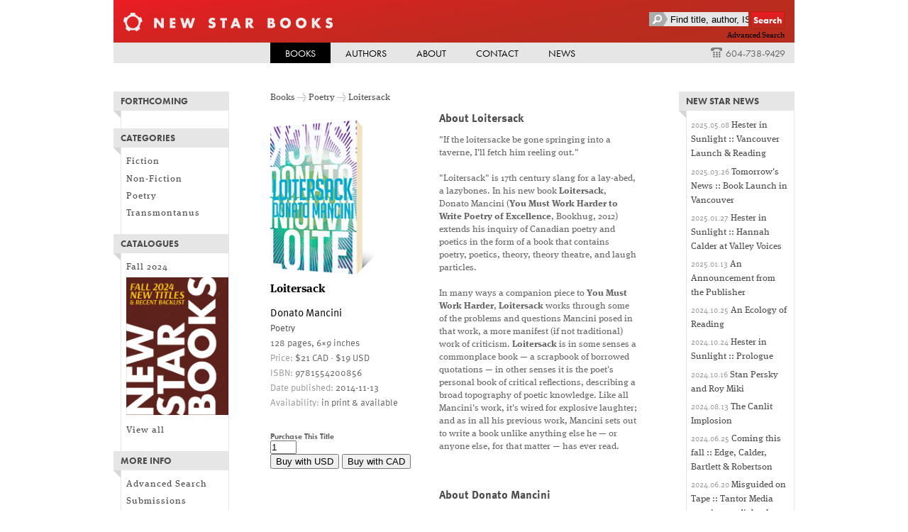

--- FILE ---
content_type: text/html; charset=iso-8859-1
request_url: https://www.newstarbooks.com/book.php?book_id=1554200857
body_size: 7936
content:
<html dir="ltr" lang="en-US" class="no-js">
<head>
<meta charset="UTF-8">
<meta name="viewport" content="width=device-width, initial-scale=1.0">
        
<title>Loitersack | Donato Mancini | Poetry | Books | New Star Books Publisher, Vancouver British Columbia Canada, Newstarbooks, catalogue</title>
<meta http-equiv="content-type" content="text/html; charset=iso-8859-1"/>
<meta name="title" content="New Star Books Publisher, Vancouver British Columbia Canada, Newstarbooks, catalogue"/>
<meta name="keywords" content="Books, New star books, Newstarbooks, Books Publisher, Vancouver Books Publisher, BC, British Columbia"/>
<meta name="description" content="New Star Books is a Vancouver-based Books publishing company"/>

<meta name="robots" content="all"/>
<meta http-equiv="imagetoolbar" content="no"/>

<link rel="stylesheet" href="https://www.newstarbooks.com/orig-wp-style.css" type="text/css" media=""/>

<script src="functions.js" type="text/javascript"></script>
<link rel="shortcut icon" href="favicon.ico"/>

<!-- typekit -->
<script type="text/javascript" src="https://use.typekit.com/sjt6zhl.js"></script>
<script type="text/javascript">try{Typekit.load();}catch(e){}</script>
</head>

<body>

	<div id="site-wrapper">
		<div id="site-outer">
			<header id="branding" role="banner">
				<div id="branding-inner">
					<div id="site-logo">
						<a href="https://www.newstarbooks.com/"><img src="https://www.newstarbooks.com/images/logo_nsb.gif" alt="" width="295" height="26" title="New Star Books"/></a>
					</div>
					<div id="site-actions">
						<div id="search-box">
							<form action="https://www.newstarbooks.com/search.php" method="get" id="searchform">
								<p>
									<input type="text" name="q" id="searchbox" value="Find title, author, ISBN" onfocus="if(this.value==this.defaultValue){ this.value=''; } else { this.select(); }" onblur="if(!this.value){ this.value=this.defaultValue; }"/><input name="type" type="hidden" value="quick"/>
									<!---->
									<input type="submit" id="searchbtn" name="Submit" value="Search"/>
									<!-- width="20" height="19" -->
								</p>
							</form>
							<p>
								<a href="https://www.newstarbooks.com/advanced_search.php">Advanced
									Search</a>
							</p>
						</div>
						<!-- #search-box -->
					</div>
				</div>
			</header>

			<nav id="top-nav" role="navigation">
				<div id="nav-inner">

					<ul class="topmenu">
						<li class="page_item current"><a href="index.php">Books</a></li>
						<li class="page_item"><a href="authors.php">Authors</a></li>
						<li class="page_item"><a href="about.php">About</a></li>
						<li class="page_item"><a href="contact.php">Contact</a></li>
						<li class="page_item"><a href="https://www.newstarbooks.com/news/">News</a></li>
					</ul>

					<p id="tel">
						<a href="tel:604.738.9429"><img src="https://www.newstarbooks.com/images/icon_tel.png" width="16" height="14" alt="Call New Star Books"/>604-738-9429</a>
					</p>
					<div class="clear"></div>
				</div>
			</nav>
			<div id="site-inner">
				<div id="main">
					<div id="main-inner">
<!-- Microdata markup added by Google Structured Data Markup Helper. -->

<section itemscope itemtype="http://schema.org/Product" id="content" role="main">

	<!-- start breadcrumb -->
	<div id="breadcrumb">
		<p>
			<a href="index.php">Books</a> &rarr; <a href="index.php?cat_book=9003">Poetry</a>
			&rarr; <a href="book.php?book_id=1554200857">Loitersack</a>
		</p>
	</div>
	<!-- end breadcrumb -->



	<!-- start center_left-->

	<div id="center_left">

		<div class="title_img">
			<!-- full size window height would be IMAGE HEIGHT + 30PX -->
			<!-- lightbox: http://www.huddletogether.com/projects/lightbox/ -->
            <a rel="external" href="book_cover.php?book_id=1554200857&amp;hr_id=9781554200856" onClick="javascript:window.open('book_cover.php?book_id=1554200857&amp;hr_id=9781554200856','fullscreen','toolbar=no,location=no,status=yes,menubar=no,scrollbars=no,resizable=no,width=600,height=997'); return false;"><img itemprop="image" src="images/books/9781554200856-3Dl.jpg" width="210" height="210" alt="Loitersack by Donato Mancini"/></a>        </div>
		<!-- .title_img -->

		<div class="title_info">
			<h1 itemprop="name">Loitersack</h1>

			<ul>
				<!-- contributor 1: optional -->
				<li itemprop="author" class="title_author"><a href="author.php?author_id=5854">Donato Mancini</a></li>
				<!-- contributor 2: optional
                <li>Contributor 2: - Editor</li> -->
				<!-- contributor 3: optional
                <li>Contributor 3: - Photographer</li> -->
				<!-- genre -->
				<li><a href="index.php?cat_book=9003">Poetry</a></li>
				<!-- Series: optional
                <li>Transmontanus 15</li> -->
				<!-- format (hard cover), pages, size -->
				<li>128 pages, 6&times;9 inches</li>

				<!-- CAD, USD 2 fields -->
				<li itemprop="offers" itemscope itemtype="http://schema.org/Offer"><span class="grey">Price:</span> <span itemprop="price">&#36;21 CAD &middot; &#36;19 USD</span></li>
                <!-- isbn-10
                <li><span class="grey">ISBN-10:</span> 1554200857</li> -->
                <!-- isbn-13: optional -->
				<li itemprop="productID"><span class="grey">ISBN:</span> 9781554200856</li>
				<!-- date published -->
				<li><span class="grey">Date published:</span> 2014-11-13</li>
                <!-- availability: optional -->
				<li><span class="grey">Availability:</span> in print &amp; available</li>
            </ul>

		</div>
		<!-- .title_info -->

		<script src="https://polyfill.io/v3/polyfill.min.js?version=3.52.1&features=fetch"></script>
		<script src="https://js.stripe.com/v3/"></script>

		<div>
			<p>&nbsp;</p>
			<h3>Purchase This Title</h3>
			<div>
				<h5>
					<input id="jas_qty" type="text" value="1" size="3">
				</h5>
				<button id="buy-button-usd" type="button" onclick="jas_buyit('USD')" class="buy_button">Buy with USD</button>
				<button id="buy-button-cad" type="button" onclick="jas_buyit('CAD')" class="buy_button">Buy with CAD</button>

			</div>
		</div>

		<script type="text/javascript">function jas_buyit(jas_currency){var stripe=Stripe("pk_live_51HKBa3Ek4QZiSEMtFspiAUxLl841kQV1eJqIGj7vMwWI5eq9LQjUjhsSQVmDZUeBwMSOuFme9lek9yCutAAeGqC400zBrsVVaS");var jas_cart_qty=document.getElementById('jas_qty').value;var jas_book_id="1554200857";var jas_book_price_usd="19";var jas_book_price_cad="21";var jas_book_desc_short="&quot;If the loitersacke be gone springing into a taverne, I'll fetch him reeling out.&quot;<br/>&quot;Loitersack&hellip;";var jas_book_title="Loitersack";var jas_book_status="in print &amp; available";var jas_book_author_name_1="Donato Mancini";var jas_book_author_id_1="5854";var jas_book_image_path="images/books/9781554200856-3Dl.jpg";fetch("/test-create-session.php",{method:"POST",headers:{"Content-Type":"application/json"},body:JSON.stringify({"payload":{"price_cad":jas_book_price_cad,"price_usd":jas_book_price_usd,"currency":jas_currency,"img_path":jas_book_image_path,"qty":jas_cart_qty,"isbn":jas_book_id,"author_1":jas_book_author_name_1,"author_id_1":jas_book_author_id_1,"book_status":jas_book_status,"book_desc_s":jas_book_desc_short,"book_title":jas_book_title}})}).then(function(response){return response.json();}).then(function(session){return stripe.redirectToCheckout({sessionId:session.id});}).then(function(result){if(result.error){alert(result.error.message);}}).catch(function(error){alert("Error: Failure making order submission:");});}</script>

	</div>
	<!-- #center_left -->

	<div id="center_right">

		<div class="title_about">
			<h2>About Loitersack</h2>
			<p itemprop="description">&quot;If the loitersacke be gone springing into a taverne, I'll fetch him reeling out.&quot;<br/><br/>&quot;Loitersack&quot; is 17th century slang for a lay-abed, a lazybones. In his new book <strong>Loitersack</strong>, Donato Mancini (<strong>You Must Work Harder to Write Poetry of Excellence</strong>, Bookhug, 2012) extends his inquiry of Canadian poetry and poetics in the form of a book that contains poetry, poetics, theory, theory theatre, and laugh particles.<br/><br/>In many ways a companion piece to <strong>You Must Work Harder</strong>, <strong>Loitersack</strong> works through some of the problems and questions Mancini posed in that work, a more manifest (if not traditional) work of criticism. <strong>Loitersack</strong> is in some senses a commonplace book &mdash; a scrapbook of borrowed quotations &mdash; in other senses it is the poet's personal book of critical reflections, describing a broad topography of poetic knowledge. Like all Mancini's work, it's wired for explosive laughter; and as in all his previous work, Mancini sets out to write a book unlike anything else he &mdash; or anyone else, for that matter &mdash; has ever read.</p>
		</div>
		<!-- .title_about -->

                            
        <div class="title_author">

			<h2>About Donato Mancini</h2>
                                                               
            <p>Writer / critic / visual artist Donato Mancini is the author of <strong>You Must Work Harder to Write Poetry of Excellence</strong> (2012), <strong>Buffet World</strong> (2010), <strong>&AElig;thel</strong> (2008), and <strong>Ligatures</strong> (2005). Two of his New Star books of procedural and visual writing, <strong>Ligatures</strong> (2005) and <strong>&AElig;thel</strong> (2007) were each nominated for the ReLit Award, and <strong>Ligatures</strong> received honourable mention in the Alcuin Society book design awards.<br/><br/>A long-time member of the Kootenay School of Writing, he was a principal organiser of the interdisciplinary <strong>N 49 15.832 - W 123 05.921 Positions Colloquium</strong> in August 2008. Other publications include <strong>105 posbL resons 4t ;; of thot</strong>, an artist's book from Bookhug (Toronto, 2010); <strong>Fact 'N' Value</strong>, a book edition from Fillip (Vancouver, 2011) as well as poetic and critical writings in publications such as The Capilano Review, Open Letter, West Coast Line, Rampike, W, The West Wind Review, Parser, ditch, Area Sneaks, Poetry is Dead and Against Expression: An Anthology of Conceptual Writing.</p>
            <p class="size_13 sans_serif">
				<a href="author.php?author_id=5854">Visit <strong>Donato Mancini</strong>'s
					page
				</a>
			</p>
        </div>
		<!-- .title_author -->
                            
        <div class="title_more_books">
			<h2>More books by Donato Mancini</h2>


            <!-- more books by Donato Mancini -->
                                
            <div class="thumb_more_book">
				<!-- NOTE: modify the number of width in ddrivetip('title','background colour', "width") according to how long the title is -->
                <a href="book.php?book_id=155420030X"><img src="images/books/9781554200306-tn.jpg" width="80" height="100" alt="Aethel by Donato Mancini"/></a>
                <a href="book.php?book_id=1554200547"><img src="images/books/9781554200542-tn.jpg" width="80" height="100" alt="Buffet World by Donato Mancini"/></a>
                                
            </div>
                                
        </div>
		<!-- .title_more_books -->
                     
    </div>
	<!-- #center_right -->
	<span itemprop="brand" itemscope itemtype="http://schema.org/Brand">
		<meta itemprop="name" content="New Star Books">
	</span>
</section>
<!-- #content -->

<script src="https://www.google.com/recaptcha/api.js" async defer></script> 
<section id="sidebar" role="widget">
	<!-- start forthcoming -->
	<aside class="widget">
		<h3 class="widgettitle">Forthcoming</h3>
		<div class="sidebar_bg">
			<ul>
			</ul>
		</div>
	</aside>
	<!-- end forthcoming -->

	<aside class="widget">
		<h3 class="widgettitle">Categories</h3>
		<div class="sidebar_bg">
			<ul>
				<li><a href="https://www.newstarbooks.com/index.php?cat_book=9001">Fiction</a></li>
				<li><a href="https://www.newstarbooks.com/index.php?cat_book=9002">Non-Fiction</a></li>
				<li><a href="https://www.newstarbooks.com/index.php?cat_book=9003">Poetry</a></li>
				<li><a href="https://www.newstarbooks.com/index.php?cat_book=9004">Transmontanus</a></li>
                    
			</ul>
		</div>
	</aside>
	<!-- end categories -->

	<aside class="widget">
		<h3 class="widgettitle">Catalogues</h3>
		<div class="sidebar_bg">
			<ul>
				<li><a href="pdfs/catalogues/nsb-2024-2-fall-catalogue.pdf">Fall 
						2024</a></li>
				<li><a href="pdfs/catalogues/nsb-2024-2-fall-catalogue.pdf"><img src="/images/catalogues/nsb-2024-2-fall-catalogue-hr.jpg" width="150px" style="align: left"></a></li>
				<li><a href="https://www.newstarbooks.com/catalogue.php">View all</a></li>
			</ul>
		</div>
	</aside>
	<!-- end catalogues -->


	<aside class="widget">
		<h3 class="widgettitle">More Info</h3>
		<div class="sidebar_bg">
			<ul>
				<li><a href="https://www.newstarbooks.com/advanced_search.php">Advanced
						Search</a></li>
				<!--<li><a href="https://www.newstarbooks.com/ordering.php">Ordering</a></li>-->
				<li><a href="https://www.newstarbooks.com/submissions.php">Submissions</a></li>
				<!--<li><a href="">Contact</a></li>-->
			</ul>
		</div>
	</aside>
	<!-- more info ends -->


	<aside class="mailing_list">
		<h3>Newsletter</h3>
		<p>Join our mailing list</p>

		<!-- start form_enews -->
		<form id="enews" method="post" action="https://www.newstarbooks.com/nsb-ml-mailer.php">
			<p>
				<input name="send_enews" type="hidden" value="send"/>
			</p>
			<p>
			<div class="g-recaptcha" data-size="compact" data-sitekey="6LeUUtkaAAAAAFOhl9cN53Mjqgo-FUbANeig4RZv"></div>
			</p>
			<table cellspacing="0">
				<tr>
					<th><label for="user_name">Name</label></th>
					<td><input type="text" id="user_name" name="user_name" value=""/></td>
				</tr>
				<tr>
					<th><label for="user_email">Email</label></th>
					<td><input type="text" id="user_email" name="user_email" value=""/></td>
				</tr>
				<tr>
					<th>&nbsp;</th>
					<td><input id="submit_btn" type="submit" value="Subscribe"/></td>
				</tr>
			</table>
		</form>
		<!-- #enews -->
	</aside>
	<!-- .mailing_list -->

	<aside class="social_media">

		<a href="https://www.facebook.com/newstarbooks.vancouver" target="_blank"><img src="https://www.newstarbooks.com/images/icon_fb.png" width="24" height="24" alt="New Star Books on Facebook"/></a>
		<!--<a href="" target="_blank"><img src="https://www.newstarbooks.com/images/icon_rss.png" width="24" height="24" alt="Subscribe New Star Books" /></a>-->

		<a href="https://www.instagram.com/newstarbooks/" target="_blank"><img src="https://www.newstarbooks.com/images/icon_insta.png" width="24" height="24" alt="New Star Books on Instagram"/></a> 
		<a href="https://www.goodreads.com/shelf/show/new-star-books" target="_blank"> <img src="https://www.newstarbooks.com/images/icon_goodreads.png" width="24" height="24" alt="New Star Books on Goodreads"/></a>

	</aside>
	<!-- .social_media -->

</section>

<!-- #sidebar -->
<section id="sidebar2" role="widget">
	<aside class="widget">
		<h3 class="widgettitle">New Star News</h3>
		<div class="sidebar_bg">
            <ul>
                <li><span class="blog_date">2025.05.08</span>
					<span class="blog_title"><a href="https://www.newstarbooks.com/news/?p=1669">Hester in Sunlight :: Vancouver Launch & Reading</a></span></li>
                <li><span class="blog_date">2025.03.26</span>
					<span class="blog_title"><a href="https://www.newstarbooks.com/news/?p=1666">Tomorrow's News :: Book Launch in Vancouver</a></span></li>
                <li><span class="blog_date">2025.01.27</span>
					<span class="blog_title"><a href="https://www.newstarbooks.com/news/?p=1663">Hester in Sunlight :: Hannah Calder at Valley Voices</a></span></li>
                <li><span class="blog_date">2025.01.13</span>
					<span class="blog_title"><a href="https://www.newstarbooks.com/news/?p=1661">An Announcement from the Publisher</a></span></li>
                <li><span class="blog_date">2024.10.25</span>
					<span class="blog_title"><a href="https://www.newstarbooks.com/news/?p=1631">An Ecology of Reading</a></span></li>
                <li><span class="blog_date">2024.10.24</span>
					<span class="blog_title"><a href="https://www.newstarbooks.com/news/?p=1616">Hester in Sunlight :: Prologue</a></span></li>
                <li><span class="blog_date">2024.10.16</span>
					<span class="blog_title"><a href="https://www.newstarbooks.com/news/?p=1593">Stan Persky and Roy Miki</a></span></li>
                <li><span class="blog_date">2024.08.13</span>
					<span class="blog_title"><a href="https://www.newstarbooks.com/news/?p=1584">The Canlit Implosion</a></span></li>
                <li><span class="blog_date">2024.06.25</span>
					<span class="blog_title"><a href="https://www.newstarbooks.com/news/?p=1541">Coming this fall :: Edge, Calder, Bartlett & Robertson</a></span></li>
                <li><span class="blog_date">2024.06.20</span>
					<span class="blog_title"><a href="https://www.newstarbooks.com/news/?p=1532">Misguided on Tape :: Tantor Media acquires audiobook rights</a></span></li>
                <li><span class="blog_date">2024.04.11</span>
					<span class="blog_title"><a href="https://www.newstarbooks.com/news/?p=1514">Available Now :: Tomorrow is a Holiday & The Goldberg Variations</a></span></li>
                <li><span class="blog_date">2024.04.10</span>
					<span class="blog_title"><a href="https://www.newstarbooks.com/news/?p=1506">The Weather in Poland :: Lisa Robertson translation announced by Lokator Media</a></span></li>
                <li><span class="blog_date">2023.12.13</span>
					<span class="blog_title"><a href="https://www.newstarbooks.com/news/?p=1500">Duck Island by Steve Weiner :: Available Now!</a></span></li>
                <li><span class="blog_date">2023.09.30</span>
					<span class="blog_title"><a href="https://www.newstarbooks.com/news/?p=1486">Available Now :: Male Pregnancy in Reverse</a></span></li>
                <li><span class="blog_date">2023.09.07</span>
					<span class="blog_title"><a href="https://www.newstarbooks.com/news/?p=1482">Available Now :: Misguided by Perry Bulwer</a></span></li>
                <li><span class="blog_date">2023.08.23</span>
					<span class="blog_title"><a href="https://www.newstarbooks.com/news/?p=1474">Misguided Book Launch Events in BC!</a></span></li>
                <li><span class="blog_date">2023.08.23</span>
					<span class="blog_title"><a href="https://www.newstarbooks.com/news/?p=1469">Upcoming Book Launch Events for Male Pregnancy in Reverse!</a></span></li>
                <li><span class="blog_date">2023.08.01</span>
					<span class="blog_title"><a href="https://www.newstarbooks.com/news/?p=1463">Introducing our Fall book covers!</a></span></li>
                <li><span class="blog_date">2023.07.21</span>
					<span class="blog_title"><a href="https://www.newstarbooks.com/news/?p=1360">Review of Reviews: Naked Defiance by Patrik Sampler</a></span></li>
                <li><span class="blog_date">2023.07.18</span>
					<span class="blog_title"><a href="https://www.newstarbooks.com/news/?p=1402">Update on Panel Discussion on the Postmedia Effect at SFU</a></span></li>
                <li><span class="blog_date">2023.06.27</span>
					<span class="blog_title"><a href="https://www.newstarbooks.com/news/?p=1391">The Effects of The Postmedia Effect :: Plus! Panel discussion @ SFU</a></span></li>
                <li><span class="blog_date">2023.05.11</span>
					<span class="blog_title"><a href="https://www.newstarbooks.com/news/?p=1347">Book Launch :: Naked Defiance :: May 20</a></span></li>
                <li><span class="blog_date">2023.04.30</span>
					<span class="blog_title"><a href="https://www.newstarbooks.com/news/?p=1334">Available Now :: The Postmedia Effect by Marc Edge</a></span></li>
                <li><span class="blog_date">2023.04.15</span>
					<span class="blog_title"><a href="https://www.newstarbooks.com/news/?p=1317">Available Now :: Naked Defiance by Patrik Sampler</a></span></li>
                <li><span class="blog_date">2023.02.08</span>
					<span class="blog_title"><a href="https://www.newstarbooks.com/news/?p=1291">Book Launch :: My Paddle's Keen and Bright :: Feb 27</a></span></li>
                <li><span class="blog_date">2023.01.25</span>
					<span class="blog_title"><a href="https://www.newstarbooks.com/news/?p=1277">Campfire Reminiscing :: My Paddle's Keen and Bright - Available February 9</a></span></li>
                <li><span class="blog_date">2022.11.28</span>
					<span class="blog_title"><a href="https://www.newstarbooks.com/news/?p=1260">Book Launch :: The Sky and the Patio in Penticton</a></span></li>
                <li><span class="blog_date">2022.11.21</span>
					<span class="blog_title"><a href="https://www.newstarbooks.com/news/?p=1255">George Bowering's Could Be Longlisted for Fred Cogswell Award For Excellence In Poetry</a></span></li>
                <li><span class="blog_date">2022.11.17</span>
					<span class="blog_title"><a href="https://www.newstarbooks.com/news/?p=1236">Poetry-Party In Windsor November 25 :: Gustave Morin, Danielle LaFrance, Anahita Jamali Rad</a></span></li>
                <li><span class="blog_date">2022.11.10</span>
					<span class="blog_title"><a href="https://www.newstarbooks.com/news/?p=1227">Available Now :: The Sky and the Patio & Guilty of Everything</a></span></li>
                <li><span class="blog_date">2022.10.24</span>
					<span class="blog_title"><a href="https://www.newstarbooks.com/news/?p=1216">Early Release Ebooks :: Guilty of Everything & The Sky and the Patio</a></span></li>
                <li><span class="blog_date">2022.10.17</span>
					<span class="blog_title"><a href="https://www.newstarbooks.com/news/?p=1206">The Lost Launch October 26 @ Biblioasis Bookshop :: Louis Cabri with our friends at Coach House</a></span></li>
                <li><span class="blog_date">2022.10.05</span>
					<span class="blog_title"><a href="https://www.newstarbooks.com/news/?p=1197">Indie Reading Room November 1 :: Gary Barwin & Bird Arsonist</a></span></li>
                <li><span class="blog_date">2022.09.13</span>
					<span class="blog_title"><a href="https://www.newstarbooks.com/news/?p=1137">Annharte at McNally Robinson for the Winnipeg International Writers Festival :: October 1</a></span></li>
                <li><span class="blog_date">2022.09.09</span>
					<span class="blog_title"><a href="https://www.newstarbooks.com/news/?p=1139">Coming this Fall :: The Sky and the Patio | Guilty of Everything</a></span></li>
                <li><span class="blog_date">2022.08.24</span>
					<span class="blog_title"><a href="https://www.newstarbooks.com/news/?p=1097">Announcing Naked Defiance, by Patrik Sampler :: April 2023</a></span></li>
                <li><span class="blog_date">2022.08.12</span>
					<span class="blog_title"><a href="https://www.newstarbooks.com/news/?p=1104">Tom & Gary's madcap antics coming to the West Coast</a></span></li>
                <li><span class="blog_date">2022.05.30</span>
					<span class="blog_title"><a href="https://www.newstarbooks.com/news/?p=1082">CANCELLED :: June 22 at the ANZA :: The Poetry Comeback, featuring Annharte</a></span></li>
                <li><span class="blog_date">2022.05.09</span>
					<span class="blog_title"><a href="https://www.newstarbooks.com/news/?p=1068">Book Launch :: Miskwagoode at the Massy Arts Gallery</a></span></li>
                <li><span class="blog_date">2022.05.05</span>
					<span class="blog_title"><a href="https://www.newstarbooks.com/news/?p=1045">'sisters fallen but not forgotten' :: Red Dress Day</a></span></li>
                <li><span class="blog_date">2022.04.29</span>
					<span class="blog_title"><a href="https://www.newstarbooks.com/news/?p=1030">Canadian Independent Bookstore Day</a></span></li>
                <li><span class="blog_date">2022.03.17</span>
					<span class="blog_title"><a href="https://www.newstarbooks.com/news/?p=924">Available Now :: Miskwagoode by Annharte</a></span></li>
                <li><span class="blog_date">2022.02.10</span>
					<span class="blog_title"><a href="https://www.newstarbooks.com/news/?p=1001">Watch Now! :: Bird Arsonist launch videos</a></span></li>
                <li><span class="blog_date">2022.02.07</span>
					<span class="blog_title"><a href="https://www.newstarbooks.com/news/?p=972">Cover reveal :: Miskwagoode by Annharte</a></span></li>
                <li><span class="blog_date">2022.02.02</span>
					<span class="blog_title"><a href="https://www.newstarbooks.com/news/?p=926">Available Now :: Bird Arsonist by Gary Barwin & Tom Prime</a></span></li>
                <li><span class="blog_date">2022.01.19</span>
					<span class="blog_title"><a href="https://www.newstarbooks.com/news/?p=950">Ready to hatch :: Bird Arsonist available on February 2nd! Launch incoming!</a></span></li>
                <li><span class="blog_date">2021.11.24</span>
					<span class="blog_title"><a href="https://www.newstarbooks.com/news/?p=929">The Smallest Objective Wins the 2021 Vine Award for History</a></span></li>
                <li><span class="blog_date">2021.11.14</span>
					<span class="blog_title"><a href="https://www.newstarbooks.com/news/?p=932">waiting for a poem :: Poetry in Transit Celebrates 25 Years</a></span></li>
                <li><span class="blog_date">2021.10.29</span>
					<span class="blog_title"><a href="https://www.newstarbooks.com/news/?p=888">The Biggest Update :: What's new with The Smallest Objective?</a></span></li>
                <li><span class="blog_date">2021.10.25</span>
					<span class="blog_title"><a href="https://www.newstarbooks.com/news/?p=852">Listen now! :: Screen Captures podcast episodes</a></span></li>
                <li><span class="blog_date">2021.10.15</span>
					<span class="blog_title"><a href="https://www.newstarbooks.com/news/?p=850">Book Launch :: Tamas Dobozy's Ghost Geographies</a></span></li>
                <li><span class="blog_date">2021.09.30</span>
					<span class="blog_title"><a href="https://www.newstarbooks.com/news/?p=721">Available Now :: Screen Captures by Stephen Lee Naish</a></span></li>
                <li><span class="blog_date">2021.09.16</span>
					<span class="blog_title"><a href="https://www.newstarbooks.com/news/?p=720">Available Now :: Ghost Geographies by Tamas Dobozy</a></span></li>
                <li><span class="blog_date">2021.09.08</span>
					<span class="blog_title"><a href="https://www.newstarbooks.com/news/?p=506">Review of Reviews :: The Wig-Maker by Janet Gallant and Sharon Thesen</a></span></li>
                <li><span class="blog_date">2021.08.17</span>
					<span class="blog_title"><a href="https://www.newstarbooks.com/news/?p=766">Review of reviews :: George Bowering</a></span></li>
                <li><span class="blog_date">2021.08.13</span>
					<span class="blog_title"><a href="https://www.newstarbooks.com/news/?p=754">Outside on the air :: Author Sean McCammon on Sauga 960AM with Mike Richards</a></span></li>
                <li><span class="blog_date">2021.06.24</span>
					<span class="blog_title"><a href="https://www.newstarbooks.com/news/?p=533">Available Now :: Could Be: New Poems</a></span></li>
                <li><span class="blog_date">2021.06.14</span>
					<span class="blog_title"><a href="https://www.newstarbooks.com/news/?p=511">Post-utopian Tales :: Tamas Dobozy's Ghost Geographies: Fictions</a></span></li>
                <li><span class="blog_date">2021.06.09</span>
					<span class="blog_title"><a href="https://www.newstarbooks.com/news/?p=614">Bowering Double Trouble :: Could Be & Soft Zipper Zoom Launch</a></span></li>
                <li><span class="blog_date">2021.05.25</span>
					<span class="blog_title"><a href="https://www.newstarbooks.com/news/?p=512">"We've met before, haven't we?" :: Stephen Lee Naish - Screen Captures: Film in the Age of Emergency</a></span></li>
                <li><span class="blog_date">2021.05.19</span>
					<span class="blog_title"><a href="https://www.newstarbooks.com/news/?p=448">Jalisco Dreamin' :: George Bowering, Could Be: New Poems</a></span></li>
                <li><span class="blog_date">2021.05.11</span>
					<span class="blog_title"><a href="https://www.newstarbooks.com/news/?p=429">Święte zioło / Diabelski Chwast :: Polish publishing house Vis-A-Vis Etiuda releases Struthers's The Sacred Herb / The Devil's Weed</a></span></li>
                <li><span class="blog_date">2021.04.22</span>
					<span class="blog_title"><a href="https://www.newstarbooks.com/news/?p=405">Online Book Launches :: Join us on Zoom in May</a></span></li>
                <li><span class="blog_date">2021.03.17</span>
					<span class="blog_title"><a href="https://www.newstarbooks.com/news/?p=221">Soft Zipper :: Bowering's ode to Stein/Barthes/Olson</a></span></li>
                <li><span class="blog_date">2021.03.11</span>
					<span class="blog_title"><a href="https://www.newstarbooks.com/news/?p=293">New Releases :: Outside by Sean McCammon | The Wig-Maker by Janet Gallant & Sharon Thesen</a></span></li>
                <li><span class="blog_date">2021.03.02</span>
					<span class="blog_title"><a href="https://www.newstarbooks.com/news/?p=187">The Wig-Maker :: Poetry from Sharon Thesen & Janet Gallant</a></span></li>
                <li><span class="blog_date">2021.02.25</span>
					<span class="blog_title"><a href="https://www.newstarbooks.com/news/?p=281">New Release :: The Renter by Michael Tregebov</a></span></li>
                <li><span class="blog_date">2021.02.16</span>
					<span class="blog_title"><a href="https://www.newstarbooks.com/news/?p=136">Outside: A Novel :: Cover reveal and sneak preview</a></span></li>
                <li><span class="blog_date">2021.02.03</span>
					<span class="blog_title"><a href="https://www.newstarbooks.com/news/?p=228">Review of reviews :: Kirsch | Bowering | Barman | Walton</a></span></li>
                <li><span class="blog_date">2020.10.29</span>
					<span class="blog_title"><a href="https://www.newstarbooks.com/news/?p=77">Another late, late spring launch :: Louis Cabri and Hungry Slingshots come to Zoom Sunday, November 15</a></span></li>
                <li><span class="blog_date">2020.10.02</span>
					<span class="blog_title"><a href="https://www.newstarbooks.com/news/?p=35">Mid-century Montreal under the microscope :: Sharon Kirsch's The Smallest Objective :: November 24 Zoom Launch</a></span></li>
                <li><span class="blog_date">2020.09.30</span>
					<span class="blog_title"><a href="https://www.newstarbooks.com/news/?p=31">Where have we been?</a></span></li>
            </ul>
		</div>
	</aside>
	<!-- news ends -->
</section>
<!-- #sidebar2 -->
						</div>
					</div>
					<footer id="bottom-footer" role="contentlinks">
						<div id="footer-links">
							<a href="https://www.newstarbooks.com/">Home</a> | <a href="https://www.newstarbooks.com/index.php">Books</a> | <a href="https://www.newstarbooks.com/authors.php">Authors</a> | <a href="https://www.newstarbooks.com/about.php">About</a> | <a href="https://www.newstarbooks.com/contact.php">Contact</a> | <a href="https://www.newstarbooks.com/news/">News</a><!-- | <a href="https://www.newstarbooks.com/ordering.php">Ordering</a>--> | <a href="https://www.newstarbooks.com/submissions.php">Submissions</a> | &copy;2026 Site by <a href="http://rayola.com/" target="_blank">Rayola Creative</a>
						</div>
					</footer>
				</div>
			</div>
		</div>

	</body>
</html>

--- FILE ---
content_type: text/html; charset=utf-8
request_url: https://www.google.com/recaptcha/api2/anchor?ar=1&k=6LeUUtkaAAAAAFOhl9cN53Mjqgo-FUbANeig4RZv&co=aHR0cHM6Ly93d3cubmV3c3RhcmJvb2tzLmNvbTo0NDM.&hl=en&v=PoyoqOPhxBO7pBk68S4YbpHZ&size=compact&anchor-ms=20000&execute-ms=30000&cb=iq141yoved6
body_size: 49479
content:
<!DOCTYPE HTML><html dir="ltr" lang="en"><head><meta http-equiv="Content-Type" content="text/html; charset=UTF-8">
<meta http-equiv="X-UA-Compatible" content="IE=edge">
<title>reCAPTCHA</title>
<style type="text/css">
/* cyrillic-ext */
@font-face {
  font-family: 'Roboto';
  font-style: normal;
  font-weight: 400;
  font-stretch: 100%;
  src: url(//fonts.gstatic.com/s/roboto/v48/KFO7CnqEu92Fr1ME7kSn66aGLdTylUAMa3GUBHMdazTgWw.woff2) format('woff2');
  unicode-range: U+0460-052F, U+1C80-1C8A, U+20B4, U+2DE0-2DFF, U+A640-A69F, U+FE2E-FE2F;
}
/* cyrillic */
@font-face {
  font-family: 'Roboto';
  font-style: normal;
  font-weight: 400;
  font-stretch: 100%;
  src: url(//fonts.gstatic.com/s/roboto/v48/KFO7CnqEu92Fr1ME7kSn66aGLdTylUAMa3iUBHMdazTgWw.woff2) format('woff2');
  unicode-range: U+0301, U+0400-045F, U+0490-0491, U+04B0-04B1, U+2116;
}
/* greek-ext */
@font-face {
  font-family: 'Roboto';
  font-style: normal;
  font-weight: 400;
  font-stretch: 100%;
  src: url(//fonts.gstatic.com/s/roboto/v48/KFO7CnqEu92Fr1ME7kSn66aGLdTylUAMa3CUBHMdazTgWw.woff2) format('woff2');
  unicode-range: U+1F00-1FFF;
}
/* greek */
@font-face {
  font-family: 'Roboto';
  font-style: normal;
  font-weight: 400;
  font-stretch: 100%;
  src: url(//fonts.gstatic.com/s/roboto/v48/KFO7CnqEu92Fr1ME7kSn66aGLdTylUAMa3-UBHMdazTgWw.woff2) format('woff2');
  unicode-range: U+0370-0377, U+037A-037F, U+0384-038A, U+038C, U+038E-03A1, U+03A3-03FF;
}
/* math */
@font-face {
  font-family: 'Roboto';
  font-style: normal;
  font-weight: 400;
  font-stretch: 100%;
  src: url(//fonts.gstatic.com/s/roboto/v48/KFO7CnqEu92Fr1ME7kSn66aGLdTylUAMawCUBHMdazTgWw.woff2) format('woff2');
  unicode-range: U+0302-0303, U+0305, U+0307-0308, U+0310, U+0312, U+0315, U+031A, U+0326-0327, U+032C, U+032F-0330, U+0332-0333, U+0338, U+033A, U+0346, U+034D, U+0391-03A1, U+03A3-03A9, U+03B1-03C9, U+03D1, U+03D5-03D6, U+03F0-03F1, U+03F4-03F5, U+2016-2017, U+2034-2038, U+203C, U+2040, U+2043, U+2047, U+2050, U+2057, U+205F, U+2070-2071, U+2074-208E, U+2090-209C, U+20D0-20DC, U+20E1, U+20E5-20EF, U+2100-2112, U+2114-2115, U+2117-2121, U+2123-214F, U+2190, U+2192, U+2194-21AE, U+21B0-21E5, U+21F1-21F2, U+21F4-2211, U+2213-2214, U+2216-22FF, U+2308-230B, U+2310, U+2319, U+231C-2321, U+2336-237A, U+237C, U+2395, U+239B-23B7, U+23D0, U+23DC-23E1, U+2474-2475, U+25AF, U+25B3, U+25B7, U+25BD, U+25C1, U+25CA, U+25CC, U+25FB, U+266D-266F, U+27C0-27FF, U+2900-2AFF, U+2B0E-2B11, U+2B30-2B4C, U+2BFE, U+3030, U+FF5B, U+FF5D, U+1D400-1D7FF, U+1EE00-1EEFF;
}
/* symbols */
@font-face {
  font-family: 'Roboto';
  font-style: normal;
  font-weight: 400;
  font-stretch: 100%;
  src: url(//fonts.gstatic.com/s/roboto/v48/KFO7CnqEu92Fr1ME7kSn66aGLdTylUAMaxKUBHMdazTgWw.woff2) format('woff2');
  unicode-range: U+0001-000C, U+000E-001F, U+007F-009F, U+20DD-20E0, U+20E2-20E4, U+2150-218F, U+2190, U+2192, U+2194-2199, U+21AF, U+21E6-21F0, U+21F3, U+2218-2219, U+2299, U+22C4-22C6, U+2300-243F, U+2440-244A, U+2460-24FF, U+25A0-27BF, U+2800-28FF, U+2921-2922, U+2981, U+29BF, U+29EB, U+2B00-2BFF, U+4DC0-4DFF, U+FFF9-FFFB, U+10140-1018E, U+10190-1019C, U+101A0, U+101D0-101FD, U+102E0-102FB, U+10E60-10E7E, U+1D2C0-1D2D3, U+1D2E0-1D37F, U+1F000-1F0FF, U+1F100-1F1AD, U+1F1E6-1F1FF, U+1F30D-1F30F, U+1F315, U+1F31C, U+1F31E, U+1F320-1F32C, U+1F336, U+1F378, U+1F37D, U+1F382, U+1F393-1F39F, U+1F3A7-1F3A8, U+1F3AC-1F3AF, U+1F3C2, U+1F3C4-1F3C6, U+1F3CA-1F3CE, U+1F3D4-1F3E0, U+1F3ED, U+1F3F1-1F3F3, U+1F3F5-1F3F7, U+1F408, U+1F415, U+1F41F, U+1F426, U+1F43F, U+1F441-1F442, U+1F444, U+1F446-1F449, U+1F44C-1F44E, U+1F453, U+1F46A, U+1F47D, U+1F4A3, U+1F4B0, U+1F4B3, U+1F4B9, U+1F4BB, U+1F4BF, U+1F4C8-1F4CB, U+1F4D6, U+1F4DA, U+1F4DF, U+1F4E3-1F4E6, U+1F4EA-1F4ED, U+1F4F7, U+1F4F9-1F4FB, U+1F4FD-1F4FE, U+1F503, U+1F507-1F50B, U+1F50D, U+1F512-1F513, U+1F53E-1F54A, U+1F54F-1F5FA, U+1F610, U+1F650-1F67F, U+1F687, U+1F68D, U+1F691, U+1F694, U+1F698, U+1F6AD, U+1F6B2, U+1F6B9-1F6BA, U+1F6BC, U+1F6C6-1F6CF, U+1F6D3-1F6D7, U+1F6E0-1F6EA, U+1F6F0-1F6F3, U+1F6F7-1F6FC, U+1F700-1F7FF, U+1F800-1F80B, U+1F810-1F847, U+1F850-1F859, U+1F860-1F887, U+1F890-1F8AD, U+1F8B0-1F8BB, U+1F8C0-1F8C1, U+1F900-1F90B, U+1F93B, U+1F946, U+1F984, U+1F996, U+1F9E9, U+1FA00-1FA6F, U+1FA70-1FA7C, U+1FA80-1FA89, U+1FA8F-1FAC6, U+1FACE-1FADC, U+1FADF-1FAE9, U+1FAF0-1FAF8, U+1FB00-1FBFF;
}
/* vietnamese */
@font-face {
  font-family: 'Roboto';
  font-style: normal;
  font-weight: 400;
  font-stretch: 100%;
  src: url(//fonts.gstatic.com/s/roboto/v48/KFO7CnqEu92Fr1ME7kSn66aGLdTylUAMa3OUBHMdazTgWw.woff2) format('woff2');
  unicode-range: U+0102-0103, U+0110-0111, U+0128-0129, U+0168-0169, U+01A0-01A1, U+01AF-01B0, U+0300-0301, U+0303-0304, U+0308-0309, U+0323, U+0329, U+1EA0-1EF9, U+20AB;
}
/* latin-ext */
@font-face {
  font-family: 'Roboto';
  font-style: normal;
  font-weight: 400;
  font-stretch: 100%;
  src: url(//fonts.gstatic.com/s/roboto/v48/KFO7CnqEu92Fr1ME7kSn66aGLdTylUAMa3KUBHMdazTgWw.woff2) format('woff2');
  unicode-range: U+0100-02BA, U+02BD-02C5, U+02C7-02CC, U+02CE-02D7, U+02DD-02FF, U+0304, U+0308, U+0329, U+1D00-1DBF, U+1E00-1E9F, U+1EF2-1EFF, U+2020, U+20A0-20AB, U+20AD-20C0, U+2113, U+2C60-2C7F, U+A720-A7FF;
}
/* latin */
@font-face {
  font-family: 'Roboto';
  font-style: normal;
  font-weight: 400;
  font-stretch: 100%;
  src: url(//fonts.gstatic.com/s/roboto/v48/KFO7CnqEu92Fr1ME7kSn66aGLdTylUAMa3yUBHMdazQ.woff2) format('woff2');
  unicode-range: U+0000-00FF, U+0131, U+0152-0153, U+02BB-02BC, U+02C6, U+02DA, U+02DC, U+0304, U+0308, U+0329, U+2000-206F, U+20AC, U+2122, U+2191, U+2193, U+2212, U+2215, U+FEFF, U+FFFD;
}
/* cyrillic-ext */
@font-face {
  font-family: 'Roboto';
  font-style: normal;
  font-weight: 500;
  font-stretch: 100%;
  src: url(//fonts.gstatic.com/s/roboto/v48/KFO7CnqEu92Fr1ME7kSn66aGLdTylUAMa3GUBHMdazTgWw.woff2) format('woff2');
  unicode-range: U+0460-052F, U+1C80-1C8A, U+20B4, U+2DE0-2DFF, U+A640-A69F, U+FE2E-FE2F;
}
/* cyrillic */
@font-face {
  font-family: 'Roboto';
  font-style: normal;
  font-weight: 500;
  font-stretch: 100%;
  src: url(//fonts.gstatic.com/s/roboto/v48/KFO7CnqEu92Fr1ME7kSn66aGLdTylUAMa3iUBHMdazTgWw.woff2) format('woff2');
  unicode-range: U+0301, U+0400-045F, U+0490-0491, U+04B0-04B1, U+2116;
}
/* greek-ext */
@font-face {
  font-family: 'Roboto';
  font-style: normal;
  font-weight: 500;
  font-stretch: 100%;
  src: url(//fonts.gstatic.com/s/roboto/v48/KFO7CnqEu92Fr1ME7kSn66aGLdTylUAMa3CUBHMdazTgWw.woff2) format('woff2');
  unicode-range: U+1F00-1FFF;
}
/* greek */
@font-face {
  font-family: 'Roboto';
  font-style: normal;
  font-weight: 500;
  font-stretch: 100%;
  src: url(//fonts.gstatic.com/s/roboto/v48/KFO7CnqEu92Fr1ME7kSn66aGLdTylUAMa3-UBHMdazTgWw.woff2) format('woff2');
  unicode-range: U+0370-0377, U+037A-037F, U+0384-038A, U+038C, U+038E-03A1, U+03A3-03FF;
}
/* math */
@font-face {
  font-family: 'Roboto';
  font-style: normal;
  font-weight: 500;
  font-stretch: 100%;
  src: url(//fonts.gstatic.com/s/roboto/v48/KFO7CnqEu92Fr1ME7kSn66aGLdTylUAMawCUBHMdazTgWw.woff2) format('woff2');
  unicode-range: U+0302-0303, U+0305, U+0307-0308, U+0310, U+0312, U+0315, U+031A, U+0326-0327, U+032C, U+032F-0330, U+0332-0333, U+0338, U+033A, U+0346, U+034D, U+0391-03A1, U+03A3-03A9, U+03B1-03C9, U+03D1, U+03D5-03D6, U+03F0-03F1, U+03F4-03F5, U+2016-2017, U+2034-2038, U+203C, U+2040, U+2043, U+2047, U+2050, U+2057, U+205F, U+2070-2071, U+2074-208E, U+2090-209C, U+20D0-20DC, U+20E1, U+20E5-20EF, U+2100-2112, U+2114-2115, U+2117-2121, U+2123-214F, U+2190, U+2192, U+2194-21AE, U+21B0-21E5, U+21F1-21F2, U+21F4-2211, U+2213-2214, U+2216-22FF, U+2308-230B, U+2310, U+2319, U+231C-2321, U+2336-237A, U+237C, U+2395, U+239B-23B7, U+23D0, U+23DC-23E1, U+2474-2475, U+25AF, U+25B3, U+25B7, U+25BD, U+25C1, U+25CA, U+25CC, U+25FB, U+266D-266F, U+27C0-27FF, U+2900-2AFF, U+2B0E-2B11, U+2B30-2B4C, U+2BFE, U+3030, U+FF5B, U+FF5D, U+1D400-1D7FF, U+1EE00-1EEFF;
}
/* symbols */
@font-face {
  font-family: 'Roboto';
  font-style: normal;
  font-weight: 500;
  font-stretch: 100%;
  src: url(//fonts.gstatic.com/s/roboto/v48/KFO7CnqEu92Fr1ME7kSn66aGLdTylUAMaxKUBHMdazTgWw.woff2) format('woff2');
  unicode-range: U+0001-000C, U+000E-001F, U+007F-009F, U+20DD-20E0, U+20E2-20E4, U+2150-218F, U+2190, U+2192, U+2194-2199, U+21AF, U+21E6-21F0, U+21F3, U+2218-2219, U+2299, U+22C4-22C6, U+2300-243F, U+2440-244A, U+2460-24FF, U+25A0-27BF, U+2800-28FF, U+2921-2922, U+2981, U+29BF, U+29EB, U+2B00-2BFF, U+4DC0-4DFF, U+FFF9-FFFB, U+10140-1018E, U+10190-1019C, U+101A0, U+101D0-101FD, U+102E0-102FB, U+10E60-10E7E, U+1D2C0-1D2D3, U+1D2E0-1D37F, U+1F000-1F0FF, U+1F100-1F1AD, U+1F1E6-1F1FF, U+1F30D-1F30F, U+1F315, U+1F31C, U+1F31E, U+1F320-1F32C, U+1F336, U+1F378, U+1F37D, U+1F382, U+1F393-1F39F, U+1F3A7-1F3A8, U+1F3AC-1F3AF, U+1F3C2, U+1F3C4-1F3C6, U+1F3CA-1F3CE, U+1F3D4-1F3E0, U+1F3ED, U+1F3F1-1F3F3, U+1F3F5-1F3F7, U+1F408, U+1F415, U+1F41F, U+1F426, U+1F43F, U+1F441-1F442, U+1F444, U+1F446-1F449, U+1F44C-1F44E, U+1F453, U+1F46A, U+1F47D, U+1F4A3, U+1F4B0, U+1F4B3, U+1F4B9, U+1F4BB, U+1F4BF, U+1F4C8-1F4CB, U+1F4D6, U+1F4DA, U+1F4DF, U+1F4E3-1F4E6, U+1F4EA-1F4ED, U+1F4F7, U+1F4F9-1F4FB, U+1F4FD-1F4FE, U+1F503, U+1F507-1F50B, U+1F50D, U+1F512-1F513, U+1F53E-1F54A, U+1F54F-1F5FA, U+1F610, U+1F650-1F67F, U+1F687, U+1F68D, U+1F691, U+1F694, U+1F698, U+1F6AD, U+1F6B2, U+1F6B9-1F6BA, U+1F6BC, U+1F6C6-1F6CF, U+1F6D3-1F6D7, U+1F6E0-1F6EA, U+1F6F0-1F6F3, U+1F6F7-1F6FC, U+1F700-1F7FF, U+1F800-1F80B, U+1F810-1F847, U+1F850-1F859, U+1F860-1F887, U+1F890-1F8AD, U+1F8B0-1F8BB, U+1F8C0-1F8C1, U+1F900-1F90B, U+1F93B, U+1F946, U+1F984, U+1F996, U+1F9E9, U+1FA00-1FA6F, U+1FA70-1FA7C, U+1FA80-1FA89, U+1FA8F-1FAC6, U+1FACE-1FADC, U+1FADF-1FAE9, U+1FAF0-1FAF8, U+1FB00-1FBFF;
}
/* vietnamese */
@font-face {
  font-family: 'Roboto';
  font-style: normal;
  font-weight: 500;
  font-stretch: 100%;
  src: url(//fonts.gstatic.com/s/roboto/v48/KFO7CnqEu92Fr1ME7kSn66aGLdTylUAMa3OUBHMdazTgWw.woff2) format('woff2');
  unicode-range: U+0102-0103, U+0110-0111, U+0128-0129, U+0168-0169, U+01A0-01A1, U+01AF-01B0, U+0300-0301, U+0303-0304, U+0308-0309, U+0323, U+0329, U+1EA0-1EF9, U+20AB;
}
/* latin-ext */
@font-face {
  font-family: 'Roboto';
  font-style: normal;
  font-weight: 500;
  font-stretch: 100%;
  src: url(//fonts.gstatic.com/s/roboto/v48/KFO7CnqEu92Fr1ME7kSn66aGLdTylUAMa3KUBHMdazTgWw.woff2) format('woff2');
  unicode-range: U+0100-02BA, U+02BD-02C5, U+02C7-02CC, U+02CE-02D7, U+02DD-02FF, U+0304, U+0308, U+0329, U+1D00-1DBF, U+1E00-1E9F, U+1EF2-1EFF, U+2020, U+20A0-20AB, U+20AD-20C0, U+2113, U+2C60-2C7F, U+A720-A7FF;
}
/* latin */
@font-face {
  font-family: 'Roboto';
  font-style: normal;
  font-weight: 500;
  font-stretch: 100%;
  src: url(//fonts.gstatic.com/s/roboto/v48/KFO7CnqEu92Fr1ME7kSn66aGLdTylUAMa3yUBHMdazQ.woff2) format('woff2');
  unicode-range: U+0000-00FF, U+0131, U+0152-0153, U+02BB-02BC, U+02C6, U+02DA, U+02DC, U+0304, U+0308, U+0329, U+2000-206F, U+20AC, U+2122, U+2191, U+2193, U+2212, U+2215, U+FEFF, U+FFFD;
}
/* cyrillic-ext */
@font-face {
  font-family: 'Roboto';
  font-style: normal;
  font-weight: 900;
  font-stretch: 100%;
  src: url(//fonts.gstatic.com/s/roboto/v48/KFO7CnqEu92Fr1ME7kSn66aGLdTylUAMa3GUBHMdazTgWw.woff2) format('woff2');
  unicode-range: U+0460-052F, U+1C80-1C8A, U+20B4, U+2DE0-2DFF, U+A640-A69F, U+FE2E-FE2F;
}
/* cyrillic */
@font-face {
  font-family: 'Roboto';
  font-style: normal;
  font-weight: 900;
  font-stretch: 100%;
  src: url(//fonts.gstatic.com/s/roboto/v48/KFO7CnqEu92Fr1ME7kSn66aGLdTylUAMa3iUBHMdazTgWw.woff2) format('woff2');
  unicode-range: U+0301, U+0400-045F, U+0490-0491, U+04B0-04B1, U+2116;
}
/* greek-ext */
@font-face {
  font-family: 'Roboto';
  font-style: normal;
  font-weight: 900;
  font-stretch: 100%;
  src: url(//fonts.gstatic.com/s/roboto/v48/KFO7CnqEu92Fr1ME7kSn66aGLdTylUAMa3CUBHMdazTgWw.woff2) format('woff2');
  unicode-range: U+1F00-1FFF;
}
/* greek */
@font-face {
  font-family: 'Roboto';
  font-style: normal;
  font-weight: 900;
  font-stretch: 100%;
  src: url(//fonts.gstatic.com/s/roboto/v48/KFO7CnqEu92Fr1ME7kSn66aGLdTylUAMa3-UBHMdazTgWw.woff2) format('woff2');
  unicode-range: U+0370-0377, U+037A-037F, U+0384-038A, U+038C, U+038E-03A1, U+03A3-03FF;
}
/* math */
@font-face {
  font-family: 'Roboto';
  font-style: normal;
  font-weight: 900;
  font-stretch: 100%;
  src: url(//fonts.gstatic.com/s/roboto/v48/KFO7CnqEu92Fr1ME7kSn66aGLdTylUAMawCUBHMdazTgWw.woff2) format('woff2');
  unicode-range: U+0302-0303, U+0305, U+0307-0308, U+0310, U+0312, U+0315, U+031A, U+0326-0327, U+032C, U+032F-0330, U+0332-0333, U+0338, U+033A, U+0346, U+034D, U+0391-03A1, U+03A3-03A9, U+03B1-03C9, U+03D1, U+03D5-03D6, U+03F0-03F1, U+03F4-03F5, U+2016-2017, U+2034-2038, U+203C, U+2040, U+2043, U+2047, U+2050, U+2057, U+205F, U+2070-2071, U+2074-208E, U+2090-209C, U+20D0-20DC, U+20E1, U+20E5-20EF, U+2100-2112, U+2114-2115, U+2117-2121, U+2123-214F, U+2190, U+2192, U+2194-21AE, U+21B0-21E5, U+21F1-21F2, U+21F4-2211, U+2213-2214, U+2216-22FF, U+2308-230B, U+2310, U+2319, U+231C-2321, U+2336-237A, U+237C, U+2395, U+239B-23B7, U+23D0, U+23DC-23E1, U+2474-2475, U+25AF, U+25B3, U+25B7, U+25BD, U+25C1, U+25CA, U+25CC, U+25FB, U+266D-266F, U+27C0-27FF, U+2900-2AFF, U+2B0E-2B11, U+2B30-2B4C, U+2BFE, U+3030, U+FF5B, U+FF5D, U+1D400-1D7FF, U+1EE00-1EEFF;
}
/* symbols */
@font-face {
  font-family: 'Roboto';
  font-style: normal;
  font-weight: 900;
  font-stretch: 100%;
  src: url(//fonts.gstatic.com/s/roboto/v48/KFO7CnqEu92Fr1ME7kSn66aGLdTylUAMaxKUBHMdazTgWw.woff2) format('woff2');
  unicode-range: U+0001-000C, U+000E-001F, U+007F-009F, U+20DD-20E0, U+20E2-20E4, U+2150-218F, U+2190, U+2192, U+2194-2199, U+21AF, U+21E6-21F0, U+21F3, U+2218-2219, U+2299, U+22C4-22C6, U+2300-243F, U+2440-244A, U+2460-24FF, U+25A0-27BF, U+2800-28FF, U+2921-2922, U+2981, U+29BF, U+29EB, U+2B00-2BFF, U+4DC0-4DFF, U+FFF9-FFFB, U+10140-1018E, U+10190-1019C, U+101A0, U+101D0-101FD, U+102E0-102FB, U+10E60-10E7E, U+1D2C0-1D2D3, U+1D2E0-1D37F, U+1F000-1F0FF, U+1F100-1F1AD, U+1F1E6-1F1FF, U+1F30D-1F30F, U+1F315, U+1F31C, U+1F31E, U+1F320-1F32C, U+1F336, U+1F378, U+1F37D, U+1F382, U+1F393-1F39F, U+1F3A7-1F3A8, U+1F3AC-1F3AF, U+1F3C2, U+1F3C4-1F3C6, U+1F3CA-1F3CE, U+1F3D4-1F3E0, U+1F3ED, U+1F3F1-1F3F3, U+1F3F5-1F3F7, U+1F408, U+1F415, U+1F41F, U+1F426, U+1F43F, U+1F441-1F442, U+1F444, U+1F446-1F449, U+1F44C-1F44E, U+1F453, U+1F46A, U+1F47D, U+1F4A3, U+1F4B0, U+1F4B3, U+1F4B9, U+1F4BB, U+1F4BF, U+1F4C8-1F4CB, U+1F4D6, U+1F4DA, U+1F4DF, U+1F4E3-1F4E6, U+1F4EA-1F4ED, U+1F4F7, U+1F4F9-1F4FB, U+1F4FD-1F4FE, U+1F503, U+1F507-1F50B, U+1F50D, U+1F512-1F513, U+1F53E-1F54A, U+1F54F-1F5FA, U+1F610, U+1F650-1F67F, U+1F687, U+1F68D, U+1F691, U+1F694, U+1F698, U+1F6AD, U+1F6B2, U+1F6B9-1F6BA, U+1F6BC, U+1F6C6-1F6CF, U+1F6D3-1F6D7, U+1F6E0-1F6EA, U+1F6F0-1F6F3, U+1F6F7-1F6FC, U+1F700-1F7FF, U+1F800-1F80B, U+1F810-1F847, U+1F850-1F859, U+1F860-1F887, U+1F890-1F8AD, U+1F8B0-1F8BB, U+1F8C0-1F8C1, U+1F900-1F90B, U+1F93B, U+1F946, U+1F984, U+1F996, U+1F9E9, U+1FA00-1FA6F, U+1FA70-1FA7C, U+1FA80-1FA89, U+1FA8F-1FAC6, U+1FACE-1FADC, U+1FADF-1FAE9, U+1FAF0-1FAF8, U+1FB00-1FBFF;
}
/* vietnamese */
@font-face {
  font-family: 'Roboto';
  font-style: normal;
  font-weight: 900;
  font-stretch: 100%;
  src: url(//fonts.gstatic.com/s/roboto/v48/KFO7CnqEu92Fr1ME7kSn66aGLdTylUAMa3OUBHMdazTgWw.woff2) format('woff2');
  unicode-range: U+0102-0103, U+0110-0111, U+0128-0129, U+0168-0169, U+01A0-01A1, U+01AF-01B0, U+0300-0301, U+0303-0304, U+0308-0309, U+0323, U+0329, U+1EA0-1EF9, U+20AB;
}
/* latin-ext */
@font-face {
  font-family: 'Roboto';
  font-style: normal;
  font-weight: 900;
  font-stretch: 100%;
  src: url(//fonts.gstatic.com/s/roboto/v48/KFO7CnqEu92Fr1ME7kSn66aGLdTylUAMa3KUBHMdazTgWw.woff2) format('woff2');
  unicode-range: U+0100-02BA, U+02BD-02C5, U+02C7-02CC, U+02CE-02D7, U+02DD-02FF, U+0304, U+0308, U+0329, U+1D00-1DBF, U+1E00-1E9F, U+1EF2-1EFF, U+2020, U+20A0-20AB, U+20AD-20C0, U+2113, U+2C60-2C7F, U+A720-A7FF;
}
/* latin */
@font-face {
  font-family: 'Roboto';
  font-style: normal;
  font-weight: 900;
  font-stretch: 100%;
  src: url(//fonts.gstatic.com/s/roboto/v48/KFO7CnqEu92Fr1ME7kSn66aGLdTylUAMa3yUBHMdazQ.woff2) format('woff2');
  unicode-range: U+0000-00FF, U+0131, U+0152-0153, U+02BB-02BC, U+02C6, U+02DA, U+02DC, U+0304, U+0308, U+0329, U+2000-206F, U+20AC, U+2122, U+2191, U+2193, U+2212, U+2215, U+FEFF, U+FFFD;
}

</style>
<link rel="stylesheet" type="text/css" href="https://www.gstatic.com/recaptcha/releases/PoyoqOPhxBO7pBk68S4YbpHZ/styles__ltr.css">
<script nonce="5CdK0nPGYahU4X4AEtO-Vw" type="text/javascript">window['__recaptcha_api'] = 'https://www.google.com/recaptcha/api2/';</script>
<script type="text/javascript" src="https://www.gstatic.com/recaptcha/releases/PoyoqOPhxBO7pBk68S4YbpHZ/recaptcha__en.js" nonce="5CdK0nPGYahU4X4AEtO-Vw">
      
    </script></head>
<body><div id="rc-anchor-alert" class="rc-anchor-alert"></div>
<input type="hidden" id="recaptcha-token" value="[base64]">
<script type="text/javascript" nonce="5CdK0nPGYahU4X4AEtO-Vw">
      recaptcha.anchor.Main.init("[\x22ainput\x22,[\x22bgdata\x22,\x22\x22,\[base64]/[base64]/[base64]/[base64]/[base64]/UltsKytdPUU6KEU8MjA0OD9SW2wrK109RT4+NnwxOTI6KChFJjY0NTEyKT09NTUyOTYmJk0rMTxjLmxlbmd0aCYmKGMuY2hhckNvZGVBdChNKzEpJjY0NTEyKT09NTYzMjA/[base64]/[base64]/[base64]/[base64]/[base64]/[base64]/[base64]\x22,\[base64]\\u003d\x22,\x22w4Y5wrfCtlHCksKlGMOlw6vDrSQCwrFYwohTwpNCwrLDh0zDv3rChXVPw6zCk8OxwpnDmWPCkMOlw7XDmXvCjRLChA3DksOLUXLDnhLDgMOEwo/ClcKLMMK1S8KeHsODEcO+w6DCmcOYwqvCrl4tIjodQk1MasKLJcOZw6rDo8O4wpRfwqPDiUYpNcKsSzJHHcOvTkZ5w5ItwqEGIsKMdMOPGsKHesO4GcK+w582Um/DvcOjw6E/b8Khwrd1w53Ctm/[base64]/CoQUAUsKGKsOzQcK2w73Dskp0Hm/CksOlwpMew6YpwpzCjcKCwpVCf0gmE8KvZMKGwoB6w55OwoswVMKiwplKw6tYwo0Zw7vDrcO+D8O/UAdow5zCp8KqCcO2LxjCk8O8w6nDp8KcwqQmecKJworCri/DnMKpw5/Dq8OcX8OewrrCiMO4EsKjwo/Dp8OzecOUwqliM8K6worCgcONe8OCBcOEPDPDp1wqw45+w4/CqcKYF8K1w6nDqVhnwrrCosK5wrBdeDvCvsOubcK4wo/CjGnCvycvwoUiwoI6w49vFgvClHUCwpjCscKBSMKcBmDCpsK+wrs5w5DDmzRLwolCIgbCtUnCgDZAwqsBwrxHw6xHYFzCvcKgw6M0Tgxsbn4AbmZRdsOERBISw5N3w4/[base64]/[base64]/Dl8KZF8O3w5nDv8KSBsKFw5JEPl/ChWzDgQLCmsOsw6RXI2TCtBvChHRUwpR3w5lTw7NvPzdIw6tuA8OOw6FrwpxEKXfCqcOuw5rDqcOfw785SwzDpCIAAcKxSsOSw60hwp/CgsO+BcO5w6fDpUTDjxXDs2rDpGPDoMKgIVXDpk1KEHTCvMOZw77Dg8KHworCtsOmwq7DojR8YAxhwqnDvjB0QnIwEmMbZMOMwoTCgRcgwqTDgRM1wpVjesKlAcODwp3CjcOPCSzDicKFI2RHwonDicOBdTIYw74gL8O7wqvCt8OQwo8Dw6FNwpDCssK/IsOGHTMGOcOiwpQYwq3ClcKkQ8KSwqXDgH/DnsKDesKUHsKRw5lJw7fDsyp0wpHDmMOnw5bDjELCrMOEMsKCKFdmFh87IBVIw4p2TsKMBcK3w6zCjcOpw4HDjgHDisKUL0TCrkbCiMOCw4JIOjsVw7lMw6h0w6XCicO/[base64]/ClsOvw5/Dpj7CkcKmIsOJGX/Cs8OUQ8K/S3kNasKpdMOYw5rDicK/dsKPwrLCi8KHQMODw6tVwpHDksKOw49oFGzCrMKjw5MaZMOtZHrDmcO7AgrCgB0xM8OaSX/DqzITHMK+NcOCd8OpcW0mUzwbw7zDn34bwopXAsObw5DDl8OBw49Gw5RBwqrCosOJYMOrwp82TB/CvMOoOMObw4g3w4gXwpXDp8OywpwFwrHDkcKew6Iww47Dp8Kpw43CjcK+w7QCK1/DjcOhOcO7wrvDmWdJwrfDq3Rmw7Imw6MiccKyw4o8wq8sw5fCv00ewpDCncKCcUbCkkoVagdXw7hRCcO/[base64]/DsHVdX8OswoPCu0NCUAleZU93TcORwqJoAzwoFUhPw78+w74cwp1PPcKUw6MrPsOAwqc1wr3Dq8OeIFskETbCvC9vw6nCksKjF1wgwo9aDsKfw6/CjVXDlzsCw6QjOcORI8KlMQHDsiPDucOFwpzDp8KKVCcMYnJAw7ASw4k1w4vDj8O/H2LCisKqw5Z9GhN1w5pAw67CpcOTw5MaIsOGw4bDsS/[base64]/ChifCpcOCDcOgFVUkw7bDmE3DoX9awr/CscOldsOOCMOtwpPDgcOuZG1cMljCl8OQCRXDkcK0P8K/[base64]/CrnvCkABtbVAEemcxwrvDmcOfwrNlT8OkbsKSw6DDhVnCl8KywocXMsKUeAtdw4QSw4cFPcOPLzR6w48XCcO3Y8KoTRvCoG9iSsOFI2fDqhVAOsO8SMOMw4huG8O/VcO6X8OHw55vTQ4IcxbCllXDihfCimAvLwzDpcKwwpXDmsOeGD/[base64]/DnWHCrGxUJQPDusO5wpXDvTbClsO1wpxcwq/CuVwEw77DhFViW8KBUSHDv0jDvn7DtjDCq8O5w7wwb8O2b8O6P8O2JMOBwqrCpMKtw758w5F1w45ualnDpU3ChcKrb8OdwppXw4TDgw3DhcOeJDIVIsKbaMKXB2rDs8OJFz9cL8K/wrUNMEvDhApCwp8kLsK7B3cqw6PDqFDDiMObwqxrH8OkwpLCk3QHw5BTUsO3GxLChAbDt18PbQXCtMOaw7XDqz8AbWYROMKswr0lwq5Zw5jDqXQXOAHCijrDl8KRQR/DsMOGwpARw7wAwqMbwp5pfsKYXG1dasOHwqvCs2Ifw6/Dt8OxwoZvd8OKOcOIw4AUwqTCjwzCmcKzw5PCmcOVwqd6w4DCtcKwbh8Mw6DCgcKGw40hUMOcUhETw5g/VWvDlsKTw79TQcOGdyZTw7HCpHJ5dWJ7B8OzwozDoUAew7gufcK7I8O7wpTDiGLCjDXCnMOFf8ODdR3CucKfwpjCokMswo1Iw6saC8Kjwps/[base64]/CicKUwrREw6ISVsKoZsK7MTBIw6HDnsOjw7zDpkPDogUJwrjDmGc2GsO3BmYbw6wcw5t5SxLDgk98w7ZQwp/ChcKLwoTCs3FpecKYw7HCucKcO8OLH8Odw6QewpTCiMOqQcKWQcO/TsOAeBPCtQpCwqbDvMKwwqTCnDvCgsO2w6NEJEnDjGtcw4p5XnnCiXjDqcOnBGhdT8KvGcOfwpbDqGJ/w7zDmBzDohvDiMO2wqgAU0PCmcKaaB5zwpklwog0w7HDn8KrVBtswpbCrsKww7wyXGDDgMOVw7TCmGBPwpPDlcK8GRdvZ8OLDcOpw5vDtgrDi8O1woPCmcKAK8OqR8OmFsKVwpbDtG7DuDwHwqXChkIXOh0qw6MgQzF6wqHCtn7CqsO/[base64]/Dp8OjHMOewqHChsK5LFzCjmrCiC7CqlDDpQcuw5U7RMO+ZsK3w4sgT8K4wrPCqcO/w6kYEk7DlsORFmppAcOPIcOBYCvCi0vCi8OTw74rHGzCswFowqYKNcOeK2NvwpbDssOobcK3w6fDihlCVMO1ZmZGc8KXWmPDmcKzT3/DiMKlwrtYZMK1w4bDo8OpE1IlRjPDq3k0VcKfQRLCpMOWwrrCr8OgK8O3w5x9c8OIS8OfZDAxGjTCrztJw6Zxwq/[base64]/DnMK8esKcTjzCrcK6w6DDisO/FsOhwp84TyhRwo3Dm8OZG33ChsOiw4bCr8KowoQYE8ORY1gBeUdTMsODKcKfLcO6BR3DsDPCu8O6w69hGgXCjcO9wojCpB4OCsOLwqVaw4Rzw58nwoPCkH01YzrDsUnDr8KZSsO/wodGwq/DpsOpwovDvMOTDXVtRXXDglMTworDqwMNC8OfQsKLw4XDl8OlwrnDs8KTwpcrecOJwpLDucKXUMKdw6MCXsKRw43Ch8OiD8KdPQ/CtznClcOkw5QcXwcMfcKNw5DCmcOEwq93w4B1w5ESwppDwpYYw7lfWsK2IVhiwrXCp8ODworDvMKYUgN3wrHDnsOOw6dtQj3DiMOtwrolQsKfSBxeBsKBKjpGw5t/KcKvCnFKU8Knw4ZcEcKrGBjCm3NHw7t1wpvCjsKiw5rCoSjCgMKvZsOiwp/CkcOrJTLDlMKBw5vCjwvCuCYFw67DrVwJw5VuPALCq8KZw4bDikXCqTbDgcK2wpscw4MQw6pHw7oiwpnChBAaIcKWXMOBw5jDoRV9w6siwrYtcsK6wq/DlCPDhMKuFsOgIMORwp/DuArDqFdbw4/Cv8KPw5FcwoJ0w4vDscOKSB3Cn3hDOxfCsgvCrFPChT9ufRrCtsOEdzd4wqbCvBLDhsKLFMK6FWduIsOkZMKaw7PCkGnCl8OaMMOcw6fDo8Ktw49IAnrCtMK1w6N7w57Dm8OVP8KJbMOQwrHDsMOuw5cUPMOqbcK5YMOCwoQ6w7xyWGxiRxvCp8K4FWfDisOww5Z/[base64]/ChsOywqFhwqVCw6zDr8OUwqg7f8Ozw4QaPRHDp8Kqwqwdw50nV8OswqhCM8KNwrTCrkTDvEzChcOPwoteU1EMw4J2Q8KYSngewrUQOMKVwqTCmjp7PcKIasKkWMKaScOtHj/CjVHDh8KTJ8KrEEs1w5VXHn7DusKEwoNtVMKcM8O8w5nDsgzCjSnDmDx8CcKBKsKmwrnDiWHCsShFZT/DqDoGw6EJw5lyw6bCskzDtsOFaxDDusOTwrNoFsKpwqTDlHDCuMKcwpEFw4pSd8KOOsOQEcKAecKrMMOBa1TCnk/CnsOhw7HDjX3CiRsgwptUKUDCsMOywqvDgcKlZ3bDgBjDmsKrw6XDjXczZMKrwo9xw7/Dmz7DisKBwqUYwpMOd3vDiUMldxfDnsO8bcOAPcORwrXDkjR1XMOowo10w63CoXFkZcO7woZhwpXDp8KiwqhEwqE3YApLw5w7bTXCvMK4wqpXw4zCuUMIwqVAbzlQA2XCsHo+wpjDhcKfNcOaCMOQDwzCvMKUwrTDqMKswq0fwp97Y3/DphDCnU4iwq3DuzgtD2nCrlV7dEA7w4jDncOsw7Qzw7vClcO1AcOQB8KnK8KIJkYIworDgwjCpxDDuSbCrXzCocKwDsKdAWp5KBJUDMO5wpByw5xeBcKFwozDt3V8MTUTw57CpBMUcW/CvDMZwojCjQY3CsK4acKQwrLDhVRNwpoyw5DCh8K1wo/CrR85wrdRw7NLw4jDu15+woUfIQ5HwrMuMMOqw77DsVEQwrgZOsOdw5LDm8KywojDpn9sdSUQOBbDnMKlIgPCqTpkRsKhPcKAwo9vw4fDhMOMLH1Of8Obc8OUTcOAw6M2wovCp8OWJsKJcsO2w5NKAzFUw4J7wqIxeGQAJH/DtcKrU2rDvMKAwr/[base64]/RcKbw7g5w6DDo8OlwpDCocKSFcOiwp52w6rDp2rCr8Oaw5DDkMKgw7Qwwqp/[base64]/ChMKzOTPDo8Obf8OtwqbCmUMlDcKjwqF6JcOmw70CR8KvDMOGRUNxwoPDt8OUwpPCh2gpw717wrzCtjXDr8OcRFhvw6xSw5hNDRfDnsOweGjDmjFMwrBiw7E/ZcO6UCM9w7LCqsK+FsKjw5NOwo9lLDwpc2nDnl8oXcK0ajXDlsORecKnTRI3D8OCAsOqw4rDhhXDucOTwrYTw6RuDn1dw4HCgCk7R8Oywq8Xw5XCicKWIUQ3w5vDnA0+w6zCvzYtfkXCtmjDj8OtSV4Ow4/Dh8Orw7cGwpTDsXzCpE3CvTrDkFIoLyLDmMKqw5d7d8KDGiYOw7JQw5NswrzDkikpBsOfw6XDmsKzwrzDiMK8OcK+G8OGBsOSQ8KLNMKmw5XCg8OBdMK4Ujdzw4/[base64]/DhWshKBErw7Jew61GwpM5w4XDjlPDmMKrw4gFUcK3A2fDlVIZwofCl8OcaGVOZMO3GcOZYnDDn8KjLQZFw78BPsKET8KqMVdgMcO0w4PDl0VbwrslwrjColPCoDPCqW8TaVLCoMOUwrPCh8Kdb1nCsMOsSwAdBmEpw7/Cj8KyacKNaC/DtMOERgdbeH8Bw6k7WsKiwr7Cr8O2wqtmDsO+H2IwwrDCgT9nasOowpzCkEt7VDRxwqjDncOOMMK2wqnCqSAmE8Ocag/CsGjCnh0Mwq0JTMOtVMO2w4/ChhXDuFQhPsO/woxNTsO7w7XDn8KRwq59MDkMwovCpsO5YwAoWz7Ckw0KbMOed8KdJkJxw7vDvR7CpcKXcMOrecKmOsOSecK/KMO0wphhwpJlfCPDjhpEGkzDpBDDijMkwrQ2Mw5sfjsCFjDCscKTNMOWBMKEw5rDtCDCuj/Dg8OKwpvDj3lKw5PCmsOjw6EoH8KqV8OJwo7Cp2PCjgnDgT8XOsKGYE7DhE5/[base64]/DhAPDoHzDsjxyQnFQwrQ+wqvDhgF0asOzL8OVw6l2fBMqwpgfalLDnyHCv8Oxw4/DiMOXwog0wo94w7JscMOZwoQCwoLDkcKBw7crw7vCtcKZc8OlW8O5AMOmFignwoo1w5BVHsOZwqoOXFzDgsKZesKyRxHCicOAw4PDkDzCncKtw70Pwr4gwph4w6LCvHYgLMO7LHReIMOjw55kFEMOwqDChh/Cug1Pw7jDg0bDslHCmhNVw6Ygw7jDvGZ1HmHDjU3Cu8Kcw5law5djNcKPw4zDv13DscOAwoJYw5zDhsOkw7PChg3DsMK2wqEdSsOzXyPChsOhw7xTZ0tIw4A7bcOwwr3Cp3zDm8OJw5zCkjXDpMO7bQ/DqnLDoTTCuitqGMK1UcK/[base64]/wr/[base64]/Dh14vw5wKw4wRwr3DlD4EwoXCr8OAw75/wqDDosKdw7FKZ8OMwp/CpwIaYsK3A8OkGhoaw7JHCA7DmMK5PcKWw70VYMKgW3nDqlXCo8KjwpXDgMKkwpYxAMK8TsK5wqDDjsKcw5VCw6DDpzDChcO9wqQwbi9WeDo/wpPDr8KpW8OEVsKNJTbCpQDDs8KUw7ohwo4FKcOcRglHw4HCssKqZFQfcT/CocKbFnXDu0xOJ8OQMMKaOycjwoPDk8OvwrfDuXMsdMO/w4PCqsOIw6MAw7xCw69twp3DgcOLRsOMF8Ozwrs4wrkuR8KfDG8yw7jClj0Qw5LCgB4/w6zDpX7Cnm8Sw5DCssORwr5INQ/[base64]/CisKXLHMlCsO4w649w6PDhsO1w6fDpFfClsKowpnClcK6wrkQT8K4L0rDscKnTsKtW8OBw4/[base64]/CsmJSYcKXw6PDhsKTQsOHW8Kmw4cVJnjCiUbDsQhELy1wLidyJwcKwrIBw4sLwrvDl8K6L8KYw47CoV92FnQlWsKnaCPDv8Oww63Du8KkVVDCicO4cH/DqcKdHljDlhBPw5XCgF0ww63DtR4FCi/[base64]/IG7Ch8KCekBTNk8dwrrCucOoCS3ComHDo1QZSsOtUcKywoJvwp3CmcOTwobDg8OVw5gWRcK6wrESBcKAw6/DtXvCi8OIw6DCoX9Nw43CtU3CtgnCkMOcZXjCtmlGw5zClQomw6LDh8Kuw4DDkyjCicOWw4VwwqXDhlrCjcKrNR8Nw7jDjirDgcKef8KBRcO7NzXDqkwybcKIUsKyAEHCl8Oow7RFIlTDi0IWZ8KYw5LDhcKZOsO5OMOiE8KBw6bCplPDnCHDosKyUMKewpM8wr/DgxQiWVPDpAvCknt9cARAwqzDhFbCosOHIxfCmsKhRsK5ZMK/SU/[base64]/[base64]/CoCRhw5NNfiRrw4o2w7N+w5zCpsOfbMKWXh8zw5QGBcO4woPClMOiTUTCuGYMw5Iuw5nDo8OjM2nDk8OAS0DDiMKOwp/Cq8OLw5LCmMKvdMOyA3fDksKZD8KawoISXxnDm8OEw4g4ZMKVwrTDmhQrWMOgdsKUwr/Ct8KxTgDDsMKEJsKowrLDiU7CukTCrMOATl0ewoPDp8KMfxkfwpxgwokNTcOmw7MQb8KUwr/Di2jCtzQEQsK3w7nDtnxBw4/CoHw4w7d4w4YKw4QbdkLDvRPCs37Du8OwOMO/CcKawpzDiMKBwoJpwo/[base64]/[base64]/CscKkT8OlbMOAwrhHcV7Du8KDAcKQEsOvwrLDrMK6wpjDtF7CmlwAYMO2YmXDsMO8wpYPwoLCicKxwqTCnyxQw4QQwojCg2jDvHh6NyhEF8O+w6DDucO1GsKTSsOlV8OcQn1EYRlnHcKowrprX3nCscKgwr3CvkIkw7LCjnpnM8KKawfDu8KnwpLDmcOMViFjPcKoWX/CsCsfw4XCh8KXL8OJwo/DjVrCqgPDqkTDkxzClsO6w5bDk8Kbw68bwojDsknDh8KYIV5dw7omwq3DrMOrwq/CrcOEwo5qwrfDtMK4bW7CoX7Cs3ljF8OVcsO6B0RSNAvCkXExw6AVworDm0pXwrMaw71fKSXDm8KUwpzDssOuTsOUHMOaNHXCsknChGfDvsKPJlTCkcKHDR9DwoHDuUjCkMKywoHDrC3Ck2YBwoBYbMOqbkgzwqYMPGDCqMO8w7l/w7hsezPDnVtjwo4IwqfDr2fDkMKlw4N1CSHDrzTCicKoEsKVw5Rvw7tfF8Kww73ConrCtRvDi8OWScKaQkzDszETCsO9Ew8Yw6LClMOxTR/[base64]/w6h5GlvCuUp1YcO+wop2wqzDtHrDkVvDnMORwprDjmvCqcK+w5nDt8KkZUNnKMKowpXCs8OoamDDvXbCvsKOQlXCr8KZdsOSwr7CqlPCjsOuw7LClxRhwoAnw5DCi8O6wpHCinFzXCrDkn7Di8KEJsKXJiweCjQ6L8KrwqtQwpPCn1M3w4p9wrpFE1pbw7dzEyfCgD/[base64]/CpMOpwpQQasOtCDjClE0TdVfDjsOmIMKzw6FkUk7CrSMJWsOnw7LCuMKjw5vClcKewoXCgMO7MTTClsKJccO4worCugFdLcObw5/DmcKHwq/CpwHCq8OYEyR2ScOFMsKgAH1qesOueRrCncKuVhISw6YAWXZ5woDCjMOLw4HDtMKffDBewplRwr4/wp7Dvy42wrgiwojCu8OJbsKuw5TChnrCgsK2PhIJYcKQw5rChmEeaCDDhyPDuCZPwp/DhcKRfQvDtxkrCsO7wqDDqxPDsMOcwp9mwoBGKGEpJHtIw7HCo8KRwr5vWn7DrTHDt8Oyw6DDtwvDssO6DSjDk8K9P8KlFsKxwojDvFfCj8KLw6XDrCPDicOZwprDsMO3w48QwqgTWcKuUSfCvsOGwpjCsTLDo8Ofw5vDrHpBZcK4wq/CjgHDtSPCqMKiLhTDhTTCnsKKczfCswcoBMKFw5fDtTAILyjCj8KowqcOSEZvwozDu0PCkWB5MQZgwpDCkRcOT2BfKifCvEVEw6/DolXChh/DnsK/wqXDk3QkwrcQbMO3wpLDssK3wozChlYFw61+w47DhMKbP0sEwpfDqMOCwo3CgxvCn8OaOwxlwo1+QyE5w4PDpDczw6BVw5okB8Kidwdkwr1uHcKHw5EvGsK7wr7DhsOawoxIw7/Cj8OSQsKjw5XDocKRGMOCVsKJw4kWwpzDjAlFCHbDlBMURBHDlcKZwrLDrMOdwp/DgcOYwoXCoGFjw7jDhcKqw5rDsT1FPsOrZRAmZTrDnRTDqETCs8KdZcO/QzkoF8Odw6liVcKRA8Kww6gIIsKVwoDDjsKawqcgGUYuZG4CwonDkRE6FcObZHnDmMKdXnvDii/DhsO9w7o7w6HDucOkwqVdfMKFw6Ylwp/Cu2DCm8KBwrcVI8OrORnDmsOlbhhXwoVLQHHDqsKZw7TClsO8wpUaMMKEBCd6w79Xw6lPw4TDqz81GcOiwo/[base64]/[base64]/[base64]/Cr8Ogw5zDiFYOwpQRLEzCu8OFwrddwp1ywqR/woLCnSrDqsKOaXvDvH4zRwDDkcOkwqrCpMKQVQh5w5rDjcKuwrVCw6NAw6sCG2TDnHXDl8OTwqHDtsKcwqs1wqnCsBjChg5Dw5PCosKnb1tKw5gWw4TCqUAyK8OIDMK9CsOWCsK3w6bDrHbCt8Kww7rDiWlPLsKLfMOXI0HDrB1/RcKYe8K9wpvDqiMjXADCkMKqwpfDhcOzwpk+NlvDtxPConc5E25/wph2EMOcw5HDkcKEw5/[base64]/ChSTDnkjDkVTCg018SsOhKMKfAsOhWmTDicOowrRBw6jDqsOjwojCpsOKwrLDn8OgwpTDpsKsw54LZQ1+VFDDvcKWDEsrwpsiw5BxwobCg0/Du8OoOkXDsinCj1vCuFZLUDfDrixZWjE6wqN4w58GcHDDqcOiw7HCqsOwSitpw4J+O8K3w7w1wrVZe8KMw7PCqDc4w61jwq/DlChAw41twpDCsm3Dt2HDrcOxw6rCksOILMO/wqnCjlcgwrMWwrtLwqtSX8O7w5JrC25oVBzDoW/[base64]/w5/CljjChQdrVSQZbEDCsjvDlR7Duz1KH8OywqZsw7zDhVLCl8K3wqjDrcKtaW/CocKCwpgpwqHClsOzwrUEKMKTYMKmwrDCmsO7wpp7w4xBJsKwwqjCucOdH8KDw4czFsK2wqhxRRjDqRnDgcOyQ8ObQ8ORwrTDnj4GR8OxUsKtwpVgw5xewrFOw5xBC8OPfkrCvkJ5w544AHU4KBjCk8OYwrYvacOnw4LDtsOPw5R3chd/CMOEw4JHw7dbDB4EGh3CqcKGEi7DrMO3w6sdLhTCkMKpw73CpjTDuT/DpcK+VVHDnAs0JGjDtcKmwrTCpcKwOMO5P24tw6Y6w6fDlMOKw67DkypbUSJnJUhnwp5sw5cQwo8BUsKVw5F+wrkKw4PCusOBOsOFJT1dUjXDvcOzw40eUMKNwrkoZMKfwpV2KsO1JcOed8O4IMK9w77DjD3DuMK9WWNWQ8Ozw4EswqnClxNHGsKRw6ckZh/[base64]/[base64]/DlWrDlsOnw57DgMKuCsOWF8KZw5pzPcKPwoMCwrPDssKeaMKSwqPDql8pwpLDsBcSwppIwqXCihA2wqjDrMKFw6hGa8K9NcKnBTrDtDYIXlonQcO8QMK+w7haeXLCkgnCi3LCqMOuwpjDlVkOwqjDnyrCnyPClcOiTMOhK8Ovwq/[base64]/[base64]/[base64]/Ds8K2XMOdwo9TwpBrSMK6wojDrsOTwoDCpMOYQgR/WkFZw6g0dFDCp0F5w4PCu08udXnDp8KPAwMBEm3DvsOmw5sFwrjDhUjDnFHDh2XDocOsK0N6LU16aHIqaMO6w6VdCCQbfsOaNMO+HcOIw7g9fWpnfik7w4TCscOkBg4gFnbCkcK2w7w5w5/DhiZUwr8zeBsWa8KCwp1XPcKHOT96wqnDusKew7Imwo8Aw4EBWMOqw77Cu8OhOMK0RlpXwr3CicOYw73DmRbDqC7DmsKeT8O4KlEYw43Cm8K9w5MzGF14wq3ConnCtcO/SMK9wr8TYgLDjWHCkkBmw51/WQg8w78XwrHDlcKjMVLDqUTCg8OJRyPCoiLCvsK8wpFKw5LDg8K1OD/DoHFmbRfDjcO8w6DCvsOfwp1AZsOZa8KOw59DADc5XsOHwoAHw7VREDcHBDIPZsO4w447dyQkb1vCqcOLI8Okwq7DtE3DosKgVzzCih7Ck1BGfsOzw4ETw5/[base64]/DhsOyVj4Rb8KNQG57w6Agw4TDnsO6wpfCjWzDuH8zw4EoHsK+ecK3VsKZwohnw67Ds1ttw5dGw6bClsKJw4ggwpNLwpjDvsKCfhYNw6kwPsOrHcKsZcObWg/DjAEZCsOSwozClsK+w60jwpRawrVnwo1owoYUeWnDuQ1BETjCgsK/[base64]/DuXzCscKawqTCksKKwp7DpHV0w63Du31Rw585UWU1M8KxccKPZ8OhwqvCv8O2wozDkMKbWWMtw71dKsOgwqjCu28iaMOcBsO+XcOkwozCpMOBw5vDi04kZMKzN8K6YmdWwqnCu8OgdcKlZcOubGgSw43Drg0tOiYbwq/CvzzDkMKrw6jDuXLCosOqDWTCucKlM8K+wq3CvndjXMO9PsOfecKPNcOkw7/[base64]/e13DlSrCiBnDssKewoLDj8OXPcOgdcOmwpAHHsKwwpFLw5QlwrNOwqI4FMO9w5rClAnCtcKEK0tGP8K8wqrDg3BgwrdYFsKvGMOEIm/CpSARJkHCuhxZw6QiK8KYPcKFw4jDt1PCq2XDocKtd8Kowp3Coz3DtVnCpnbDuhZMGcOBwrnCinNYw6Iaw6TDmnsaGCsRHiMpwrrDkQDClcOXUhjCmcOAZhchwrQjwq8twqQ6w6/DvXJNw7/DikDDm8OFImHDsQtOwpPCgmZ8P3TCiGYLcsOANUHCjkQ4w5/DlcKkwoFCMnPCuWY4YMKKFMO3wo3DuArCl17Dl8ODBMKTw5HCucOAw7tiRRLDtsK+QsK8w6pfCsOMw5U9wr/Dn8KBJsKyw5QHw6oiesOZdmvCqsOzwo5ow7PCqsKuw7HDuMO1FQ3DqMK4Fy3Cl2jDrXDCusKrw5s8RMOcC0RnLVRufWJuw4XDuzVbw6rDsEzCssO3wrwdw4/Cl10vPhvDiBA6U2vDpTcdw7gqKwrCocO9wpvCtBZWw4Zpw5zDhcKfw4fCh3PCtcOUwo5RwrjCqcOBTcKDbjECw448NcKCU8KtbBhOWMKwwpnChgfDpHMJw791NsOYw4/[base64]/QcK4wpNqM2d1HCBcw7tiwqZAwoLCkkQecsKRWsKPd8Ogw4rDinxfNsOyw7vCgsKnw4bCt8KUw53DpVUEwp8zPgzClsKJw455CcKscU9xwqQJOsOnwp3CpmkXw6HChV7DgcKew50UFT/DpMKewromZjfDicOXKsO1E8Ofw50gwrQ7KUzCgsOtLMOBEMOQHljDr3sSw5DClcOKMUHDtlTCiBQYw63CuAJCL8OGZ8KIwovCiHVxwpXDr37Ctm7CiTnCql/CmTXCnMKYw5M3BMKORiHCqxPCv8O5AsOYUnTDlXzCjEPDtAbDkcOpADNLw64GwqzDu8K4wrfDiX/CgcKmw4nDksOuJDHCowvCvMOPOMKZYsOpR8KmZcKtw7/DtsOcw4t4f0fDrQjCr8OZEMOSwqXCvsOxBFQ/A8OUw6dDai4HwoM7WhPChsOAOMKQwpsNfsKhw6ILw5jDk8KIw4LDscO4wpbCjsKgdmnCtCcEwojDghzCtnjCoMOiBMOMw7t/IMKvw79/W8Opw7FZTFYfw5B2wo3CjsKbw6vDrsKEUzE0FMOBwo3CumnCjcOEGcKbwrDCvcKkw7XCsRDCpcO5wr5YC8OvKmYLF8OAJHfDrn8BDsO2NcKfw61WN8O6w5rCgTMDfVIFw4Z2wozCl8O8wrnClcKUcwVGHcKGw50fwqHCiwRWI8K/w4fDqMODO2xBGsK+wpp9wovCnMOOKUDClFLCmMKtw65xw7rDsMKGUMKkGgHDtMOOK0zCksOdwr7Cu8KDwpZlw5XChcKdbsKGYsK6RXnDqMOBcsKcwrQSQQNOw6fDosOzClgRGsOww7EUwpnCgcOZC8O/w6tpw4UAe1N2w5hLw515KS1gw6QswpXCl8KnwoHCiMOQJ0bDpXrDgMOPw5F4wqBVwoYgw4caw6VJwqbDvcOiU8KgRsOCS0ojwqTDk8KFw47CjMOfwpwtw6vCkcOfdyJsFsK/JcOJM3QCw4jDtsKrMMOlUi8Nw4/DoVjDoE1ie8OzThFqw4PChcOaw67CnHdbwpFawqDDjEnDmirCjcOLw53CsRtAEcK5wqbCvlPDgABlwrxJwpnDtsK/[base64]/CoxTCnMKRZzbCrVbDtMKtWcObw5lLw4vDhcOJw5B1w7bDqCpywq7CpxTCqRTDoMO2w6wEbwrCiMKfwobCmRHCvMO8KcOjwpFLOsOaOzLCpMK0wrjCr1vCmWc5wpk+Fl8ERHc/wq1LwoHCkGN0H8Ogwol5cMKjwrHCucOGwqfDlSAUwromw4cRw7NKZBTDmCc2GsKqwp7DoCrDnxdNEVDChcObLMOYw4/CmGfDsyp2w7FOwoPDiyfDnjvCscOgCMOWwrA7AFTCs8OtSsKlUsKIAsOUaMOfPsO5w43DslpQw6NzYVcLwqpKwoYELgY9IsKecMK1w6jDgcOvJEjDq2t6ZmLClUvCuEnCiMK8TsKvT3/DhwhgVcK7wpTCmsKvw7xoCVN/wp9BSQ7CnDM2wp5Xw6wgwovCs2TDpMO0wovDiBnDj3VDw4zDosK5eMOiPHrDpsKJw4ADwqvCu0AKV8KlFcKYwrknw5o9wpIgGMK7aj0awonDo8Kmw4jClFXDrsKewp8nw5oSTHoIwoY/[base64]/DpMO3w6/[base64]/[base64]/woTCmDcCe1cYYRQNw4pAc8K1w6LDmCHDgm7Cu0MDPMOFJsKHw4rDksKqBinDj8KJRWjDjcONA8KQJQgKE8ODwqXDvcK1wrbCgH/DosOZC8KQwrrDs8K0QsKNFMKvw6FqGTBEw6zDiwLClcKeQhXDtkjCiz1vw6LDj25tIMKDw4/CiF3CuDhdw60pwrDCoW/CsULDs3TDrMOPBsOSw4xMeMO9OVbDisOxw7rDtzIqPMOAw4DDh3PCiVVmFsKFYFbDpcKSVCLCjijCgsKcPMO8woxRQCHDsRTDvS5Zw6TDgkPDisOCwo4PDR5tRw5sdBkRHMOJw5V3d2zClMONw5nDlcKQw5/Dkm7Cv8KHw4HDl8KDw6sAWC/DnFAGw4rDscKIDsOlwqbCsjDCnTgEw50IwpMzXMK+wpDCu8OgFi5Re2HDpjppw6rDtMKIw7cnYmnCmBM6w75bGMK9wrzCgDJDw4dXBsO8wrQNw4cICDMSwoMPDkQJSR7CtsONw7wYw5PCjHhAHcKoTcKHwrkPLkPCjSI4w512KMOXwpcKR1nDqMKCwqx/Ti0swrHCswsxTSNawrZoXsO6XsOCNCFCVsOueirDikPDvBsmJVN+VcOUwqHCo0FYwrsEDEl3wqU9XxzCqSHCp8KTYgQKNcOFOcOQw55gwoLCvMOzYmI3wp/[base64]/[base64]/CiGMbQUp8wooQBjXDoGvCtjBhY3huDMKoXMO/wpHCmkElMlXCtcK5w5vDiAbDicKFw47Co0dAw5RtYMOIBz9hMcO2SsOFwrzChlTCiw97AzHDhMKyFkFxb3daw5DDiMOrGMOjw7Qmw6RWAXdWYMKAHMKgw7DDtcKYMsKRwqkSwoXDkRPDiMOYw77Do1grw5kaw5/DhcKrDU5THcOeAsKwasKbwrNgw7cuMh3DnTMOVcKvwqcTwoLDpzXCiyfDmz7CtsO4wqfCkcOSZzxzW8OTw6/DosODw5TCusOmDEPCl0vDvcOHdsKPw7lSwr7Ck8Otwqtyw4pRVB0Lw5vCksOpScOqw49Hw4jDuXvClQnClsO6w63Cp8O4X8KHw7gawq/[base64]/[base64]/CoMKSehnDh1jChWvCilkGw7DDtmTDuhbDhUXCucK9w6fCiHQya8Okwr/DhQdIwofDmjXCiSXDk8KcY8KFbDXCgcKQw7DDpnvCrC4cwp9GwqPDssK0CMKJX8OZb8OZwop1w5lQwq40woIhw4TDmXXDlsK8wqvDsMO/w5HDpMO1w59qAC7Coltuw7QcGcKFwrx/[base64]/CqidjwrJLw7jCiMKwDHVwwos6w7fCulrDg33DljvDisOCAC3Cg24QOmkPw4Rbw4TCpcOHRQhVw4gnNF5gSkM0FDvDvMKBwrvDnHjDkmZGGQBBwo3DjWXDogzCmsKyMVnDrsKwYBvCosKpADMZUSxdLE9PNWXDrjVfwpFAwqwIE8ORcsKfwo/[base64]/CuCMYwp5jwpQzwo8Ow6HDqcOwNMK2w4RDaCwcX8OVw4JNwqwtdSFzIwzDlGHChW5owpzDjjxoS0Q+w5Zkwo/DmMOMEMK9w5TCkMKkHcKnH8OewrNZw5jCjmNCwoV5wpZxFsOXw6zCmsOib3HCsMOJwptxMcOiwp7CqsKTDsO7woA4az7DpxY+w5vCoR7DjcOaFsO8NAJTw7/[base64]/f3tVBcOyO3fCrCBHWcKqwrt6XwQZwprDhlXDmcKtHsOOwqPDo1rDjcOuw4zDiT9Lw6/DkVDDjMKhwq1qbsOCacObw5DDrjtxJ8Kpwr4IVcOEwppFw5huD3BawpjDk8OIw6A/aMOWw7vCu3d3QcOHwrY1DcKNw6JwDsKuw4TCvVXDj8KXEMO5NwLDrjoKwq/CkUnDijkOw7dFFTxCTGdJw7ZUPQdUw6nCnj5CNMKFWMKTCFwNHB3Du8Oowq1Owp/Dj0UfwrjCijd0C8OIEsK/bQ7Ci2zDpsOqQcKEwqjDusO9AcK5ecOrOwQBw5VZwpDCsglXWsOvwqgKwqLCk8OMNyDDg8Okwoh8J1jCqyETworDk1TClMOYPMO+acOtWcOvIiXDum8gO8KpR8KSwqTDh1l/F8OPwr1ONiHCvsKfwqbDncO3UmEzwpvCgn3DkzEbw5YHw7tFw6bCnC45w6YIwr1Vw4fCrsKWwp1tOBdTFE5xHXrCgjvCtsOGwoQ4w5JDL8Kbwo9lRmMEw7UOwo/CgsOzwp81BlrDuMOtPMOJbMO4wr/CsMOHBFnDiXslNsK1SMOFw4jCglY3Cgg4G8OZe8K+GsKgwqd2wqPDgMKDM3/CrcKnw4ESwqI3w7/DkEY7w7UFOF8Jw5/CumEuJW0/wqbDtW47XRfDlcOyQT3DrsOUwpZLw4xbRcKmZBt2PcOAQgNew7Nawp0zw7zDqcOmwpkxFXxbwrNYDcOXwpPCvmdnWDhDw6hRL0zCrsKzw55cw7ckwp/DvsOtw7IbwqoewpLDisKsw5fCjGfDhcO7eDVjLl1PwrgDwrx4fsOowqDDrmQFJDzDgMKLw7xhwq01KMKcw6h2WivCml5cwrkhw43DgS/Dkw0Pw6/DmSnCkzXCr8O+w5AAOBYhw7RjNsKrJcKEw67CuW3CvQzClSLDk8Oxw5/DgMKUY8O0FMORw7hiwrE8FWRrVcOGDcO3wpEXX35EKX4NT8KHDF9XfQ3CgMKNwq1kwrocFFPDgMOAf8KdLMKKw6XDt8K/[base64]/DuSDCncKjJMKPa8KWTHVLdntpw4QxwqbCjsK0M8K0C8KQw7Uien0lw5Z+DTHDoC91UgvCth/CgsKIwovDi8OEwoZ2DFbCjsKIw4XDrDoCw7hkUcKwwqLDlETDlR9tZMKBw7Q4YQcmCcOeF8K3OGDDsBfCjEMCw67CgiZww7rDmRlpw7rDixoUUhkrUW/CjMKfLg53bcKqYQoFwo17EDArYHlnVVFpw7XCnMKNwp/DsFTDkSNyw7wZw6vCvxvCkcOrw6osKCoXO8Olw6jDnXJJwpnCtsOCZmLDmMO1NcKYwq4uwq3DhWYmZzEwYW3CiFteKsORw5A/w4Z0w59zw7HDtsKYw41MWg4SE8K9wpFUYcKgIsOYHkDCpU0ew6jDhkLDlMKoCWnDlcK7w53CrnBkw4nCjMKNUsKhwqvDpGJbLFDCsMOQw4TDo8K6ITJqZw0/ZsKnwq7CtsKlw73Cn3fCoirDgsKpw5TDulNJZMK8ecOYaVFMTsOgwoolwpA7d27DmcOiQiAQBMKXwr7CuTY4w7kvKH07SmDCnmHDisKLwpXDr8OMPDrDjMKMw6bCmcKsLgsUMFvCm8Orcx3Cgj8VwqV/w4taMVXDn8OGw6Z2O25BKMO4w5tdNMKwwpluN0gmITDDgQQsV8Kyw7ZqwpDCgiTClsKCwp06f8K+ZiVuKXR/wr7DosOvBcKrw5/Dn2RmSz7DnHEuwpM0w7rCjGJBdQ1nwpvCpgcjd2AZXsOmEcOXw68kw6jDuh7DuSJpw7vDnRMLw6/ChB0wKMORwpl2w5TDjcOow6DCoMKJKcOaw6rDkWUjw4JMwoA5AsOcFsKGwqdqRsOrwqpkwo0hcMKWw48DPivDn8O+wrYiw5ASG8KiB8O8w6TCl8OEZTJnIjnCt1/CvhLCi8OnBcOSwp7Ct8OHLAwePQLCtR0UKzVwPsK0w4ovwrgbS2M4HsOtwp4kd8Kkwo4zYsOEw4I7w5XCoD7CsiZzFMOywpDCmcOkwpLCvcOZw7rCvcOBw4/DnMKDw6ZHwpV2MMOBMcKNw6hUwr/CkCl5dFY9MsKnFB4yPsKLPwvCsgs9Vk8qw53CkcO/wqDCicKrccK3Z8KDf3hvw4tlwoDCiFI7UcKlUlvDgH/CicK1fUTCk8KQasOzQwdLHMODIcO3GlnDgyNNwp4swpANTcOmwo3CscKywp7CgcOhw74Ew7FCw7bCg2zCvcKBwofDiDfDpcOrwoouW8O2SmrCvMKMBcOuQ8KawqLCizHCrMK3ZcKVBmMKw67Dq8OGw48/AMKcw7vChxXDisKqPMKew7xUw5LCtsO7woDConIvwo4mwovDisK/IMO1w6TDusKWF8KCNQ1kw79AwpJewozDrwHCtMOwC20KwqzDqcKUSC0rw6HDl8O8woUOwo7DpsOHw4zDhShJe0rCt1QRw6rDtMOSPG3CkMOqQcOuQcOawqXCniEywo/DghE4AxjDsMOydT1bdz0Awqxbw5kpEsOMVMOlKC0hCC/DqcKGYEgAwo4Mw6B5E8OVDXg8wpHDtRROw7zCiEFbwrXCj8OXag1+UmkSFSYbwofDrMOWwptdw7bDtUDDncOmFMKZJl/Du8KAYMOBw4PChkDCp8O6TcOrR23CoWPCt8OIGXDCnAPDu8OKCMK/dAgNO2kULl3CrcOQw7cMwqUhYw9BwqTCo8OQw7XCsMK2w5nCpHZ+JMOPPyfDhSJEw43CscO/S8OPwp/[base64]/DrhwhGMKFCWLCqMKTw6xjw41yw756w5nDv8K9wpHCjHvDuyU\\u003d\x22],null,[\x22conf\x22,null,\x226LeUUtkaAAAAAFOhl9cN53Mjqgo-FUbANeig4RZv\x22,0,null,null,null,1,[21,125,63,73,95,87,41,43,42,83,102,105,109,121],[1017145,971],0,null,null,null,null,0,null,0,1,700,1,null,0,\[base64]/76lBhnEnQkZnOKMAhnM8xEZ\x22,0,0,null,null,1,null,0,0,null,null,null,0],\x22https://www.newstarbooks.com:443\x22,null,[2,1,1],null,null,null,0,3600,[\x22https://www.google.com/intl/en/policies/privacy/\x22,\x22https://www.google.com/intl/en/policies/terms/\x22],\x22W5gDHy2iJjG9GDwz6XKcaSNvj9oW7fWuRQPBTlDqNhA\\u003d\x22,0,0,null,1,1769002143091,0,0,[133,184,243,172],null,[233,112,160],\x22RC-NoaCaov1H9mHzQ\x22,null,null,null,null,null,\x220dAFcWeA6ZxXbiDs7fuufLYFPS-OevJYfthv52HpA33DtfDMpnUS7OEDIfMzI1Z_rC5ofYJHvKHcuXqFbSR7WWmdWhb8wDTHZvqg\x22,1769084943066]");
    </script></body></html>